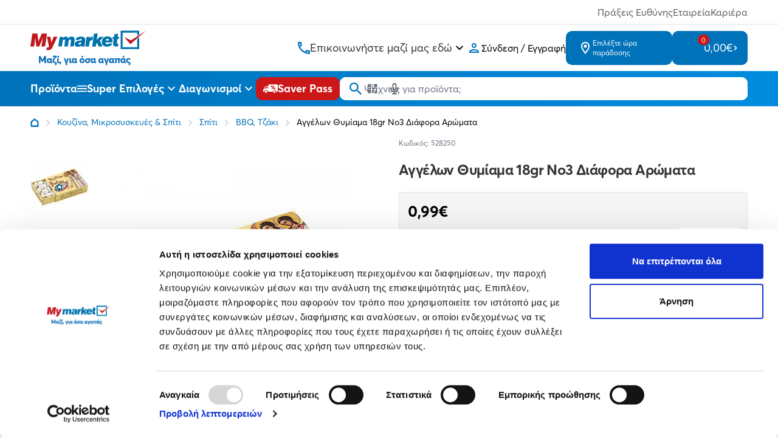

--- FILE ---
content_type: text/html; charset=utf-8
request_url: https://www.mymarket.gr/aggelon-thymiama-18gr-no3-diafora-aromata
body_size: 21962
content:
<!DOCTYPE html>
<html lang="el" data-default-locale="el" class="h-full">
<head><meta name="lscache" />
    
    <meta name="apple-mobile-web-app-title" content="mymarket.gr" />
	<meta name="application-name" content="mymarket.gr" />
	<link rel="canonical" href="https://www.mymarket.gr/aggelon-thymiama-18gr-no3-diafora-aromata" />
	<meta name="csrf-token" content="ZKDTeY7WPpofLAv5zXCMQQwCryH3AQU4WDsbIyuC" />
	<meta name="description" content="Μπες στο My market και βρες την ποικιλία σε είδη σπιτιού. Ανακάλυψε εδώ τις επιλογές για κάθε δωμάτιο που ανανεώνουν το χώρο σου εύκολα και οικονομικά!" />
	<link rel="mask-icon" href="https://cdn.mymarket.gr/favicons/safari-pinned-tab.svg" color="#5bbad5" />
	<meta name="msapplication-TileColor" content="#2d89ef" />
	<meta property="og:description" content="Μπες στο My market και βρες την ποικιλία σε είδη σπιτιού. Ανακάλυψε εδώ τις επιλογές για κάθε δωμάτιο που ανανεώνουν το χώρο σου εύκολα και οικονομικά!" />
	<meta property="og:image" content="https://cdn.mymarket.gr/images/styles/og_image/19_04_21/c4a26914-ceb1-40aa-8a9f-c3a8f496ddbc_E1.jpg" />
	<meta property="og:site_name" content="mymarket.gr" />
	<meta property="og:title" content="Αγγέλων Θυμίαμα 18gr No3 Διάφορα Αρώματα | mymarket.gr" />
	<meta property="og:type" content="product" />
	<meta property="og:url" content="https://www.mymarket.gr/aggelon-thymiama-18gr-no3-diafora-aromata" />
	<meta name="theme-color" content="#ffffff" />
	<title>Αγγέλων Θυμίαμα 18gr No3 Διάφορα Αρώματα | mymarket.gr</title>
	<meta name="turbo-cache-control" content="no-preview" />
	<meta name="twitter:card" content="summary" />
	<meta name="twitter:creator" content="@netstudio" />
	<meta name="twitter:description" content="Μπες στο My market και βρες την ποικιλία σε είδη σπιτιού. Ανακάλυψε εδώ τις επιλογές για κάθε δωμάτιο που ανανεώνουν το χώρο σου εύκολα και οικονομικά!" />
	<meta name="twitter:image" content="https://cdn.mymarket.gr/images/styles/twitter_image/19_04_21/c4a26914-ceb1-40aa-8a9f-c3a8f496ddbc_E1.jpg" />
	<meta name="twitter:title" content="Αγγέλων Θυμίαμα 18gr No3 Διάφορα Αρώματα | mymarket.gr" />
	<meta name="twitter:url" content="https://www.mymarket.gr/aggelon-thymiama-18gr-no3-diafora-aromata" />
	<meta name="viewport" content="width=device-width, initial-scale=1.0" />

    <script type="application/ld+json">
{
    "@context": "https://schema.org",
    "@type": "Organization",
    "logo": {
        "@type": "ImageObject",
        "url": "https://cdn.mymarket.gr/logo.svg"
    }
}
</script>

    
            <script type="application/ld+json">
{
    "@context": "https://schema.org",
    "@type": "BreadcrumbList",
    "itemListElement": [
        {
            "@type": "ListItem",
            "position": 1,
            "name": "Αρχική",
            "item": "https://www.mymarket.gr"
        },
        {
            "@type": "ListItem",
            "position": 2,
            "name": "Κουζίνα, Μικροσυσκευές & Σπίτι",
            "item": "https://www.mymarket.gr/kouzina-mikrosyskeves-spiti"
        },
        {
            "@type": "ListItem",
            "position": 3,
            "name": "Αγγέλων Θυμίαμα 18gr No3 Διάφορα Αρώματα",
            "item": "https://www.mymarket.gr/aggelon-thymiama-18gr-no3-diafora-aromata"
        }
    ]
}
</script>
    
    
                                                        <link rel="preload" href="https://cdn.mymarket.gr/images/styles/large/19_04_21/c4a26914-ceb1-40aa-8a9f-c3a8f496ddbc_E1.jpg" as="image" />
                                                
    
    <link rel="apple-touch-icon" sizes="180x180" href="/favicons/apple-touch-icon.png">
    <link rel="icon" type="image/png" sizes="32x32" href="/favicons/favicon-32x32.png">
    <link rel="icon" type="image/png" sizes="16x16" href="/favicons/favicon-16x16.png">
    <link rel="manifest" href="/favicons/site.webmanifest">
    <link rel="mask-icon" href="/favicons/safari-pinned-tab.svg" color="#5bbad5">
    <link rel="shortcut icon" href="/favicons/favicon.ico">
    <meta name="msapplication-TileColor" content="#ffffff">
    <meta name="msapplication-config" content="/browserconfig.xml">
    <meta name="theme-color" content="#ffffff">
    <meta name="google-site-verification" content="JHHSlTUlsCSXdTrk2sdRXC_97_5LzezmDDzgKGjLZ-w" />
    <meta name="google-site-verification" content="wIy9mReiQf1ciN8tyMMZbnUuRfUJQmQi6l-7picKAq0" />
    <meta name="facebook-domain-verification" content="exb7qfrqaw1jcx275tv5qy0gjf5qo0" />
    

    
    
    <link href="https://cdn.mymarket.gr/themes/mymarket/theme.css?id=326eb78beee61f8650bcbeb77a4a53d7" rel="stylesheet" />
    
    
        <script>window.dataLayer = window.dataLayer || [];</script>
    
    
    
    <script src="https://cdn.mymarket.gr/themes/mymarket/theme.js?id=8e80e548c6cd89e4f79f7100c55bf506" data-turbo-eval="false" defer></script>

    
    <link rel="preload" href="https://cdn.mymarket.gr/fonts/AvertaPE/AvertaPE-Regular.woff2" as="font" type="font/woff2" crossorigin="anonymous">
    <link rel="preload" href="https://cdn.mymarket.gr/fonts/AvertaPE/AvertaPE-Bold.woff2" as="font" type="font/woff2" crossorigin="anonymous">
    <link rel="preload" href="https://cdn.mymarket.gr/fonts/AvertaPE/AvertaPE-Semibold.woff2" as="font" type="font/woff2" crossorigin="anonymous">

        <script src="https://cdn.mymarket.gr/themes/mymarket/product.js?id=b776def780283464988f98ca258a3385" defer></script>

    
    
            <script>
(function(w,d,s,l,i){w[l]=w[l]||[];w[l].push({'gtm.start':
new Date().getTime(),event:'gtm.js'});var f=d.getElementsByTagName(s)[0],
j=d.createElement(s),dl=l!='dataLayer'?'&l='+l:'';j.async=true;j.src=
'https://www.googletagmanager.com/gtm.js?id='+i+dl;f.parentNode.insertBefore(j,f);
})(window,document,'script','dataLayer','GTM-TKR7S92');
</script>
    
        <script
        pobuca-websites-key="MMPsgIhk7jfcl8i4rnZNU1yX7kXmL7jwa1WRpse5WliAzFuLiyEjgfds"
        tracking-api-url="https://metrotrack.pobuca.com/api"
        src="https://cdn.loyalty.pobuca.com/pobuca-websites/latest/pobuca-websites.js"
        defer
    >
    </script>
    </head>
<body class="" data-controller="offcanvas navigation">
    
            <noscript><iframe src="https://www.googletagmanager.com/ns.html?id=GTM-TKR7S92"
        height="0" width="0" style="display:none;visibility:hidden"></iframe></noscript>
    
    
            <script>
    (function() {
        window.dataLayer = window.dataLayer || [];
        const previousUrl = window._previousUrl || document.referrer || '';
        const currentUrl = window.location.href;

        window.dataLayer.push({
            event: 'virtual_page_view',
            page_type: 'Product',
            page_location: currentUrl,
            page_referrer: previousUrl
        });

        window._previousUrl = currentUrl;
    })();
</script>
    
        <script>
        if (window.dataLayer) {
            dataLayer.push({ ecommerce: null });
            dataLayer.push({
                user_id: ''
            });
        }
    </script>

    <header class="mymarket-header sticky top-0 bg-white z-40 print:hidden">
    <div class="header-top-wrapper">
        <div class="border-b text-light-grey-text2 shadow-[inset_0_-4px_4px_rgba(0,0,0,0.02)]">
    <div class="container px-5 mx-auto text-sm md:text-base">
        <div class="flex justify-end py-2 gap-5 md:gap-10">
            <a
                class="hover:text-mymarket-blue transition-[color]"
                href="https://www.mymarket.gr/ypefthynotita">
                Πράξεις Ευθύνης
            </a>
            <a
                class="hover:text-mymarket-blue transition-[color]"
                href="https://www.mymarket.gr/company">
                Εταιρεία
            </a>
            <a
                class="hover:text-mymarket-blue transition-[color]"
                href="https://www.mymarket.gr/kariera">
                Καριέρα
            </a>
        </div>
    </div>
</div>
        <div class="header-top flex items-center justify-between md:gap-4 container mx-auto z-20 px-5 py-2 md:py-2 relative min-h-[60px]">
            
            <div class="flex items-center md:gap-[45px]">
    <a href="https://www.mymarket.gr" class="relative">
        <span class="sr-only">mymarket.gr</span>
        <picture>
            <source media="(max-width: 959px)" srcset="https://cdn.mymarket.gr/logo_mobile.svg">
            <img
                class="w-[40px] h-[30px] md:w-[190px] md:h-[60px]"
                src="https://cdn.mymarket.gr/logo.svg"
                alt="Mymarket logo"/>
        </picture>
    </a>
</div>

            <div class="flex items-center items-stretch md:gap-4 lg:gap-[65px] justify-end md:justify-between">
                <a
                    href="tel:+302106027900"
                    class="text-mymarket-blue mr-[18px] md:mr-0 block lg:hidden my-auto"
                    aria-label="Σταθερό τηλέφωνο">
                    <svg class="w-6 h-6" xmlns="http://www.w3.org/2000/svg" viewBox="0 0 24 24" fill="none" aria-hidden="true"><path fill="currentColor" fill-rule="evenodd" d="M4 3h3.5c.55 0 1 .45 1 1 0 1.25.2 2.45.57 3.57.11.35.03.74-.25 1.02l-2.2 2.2c1.44 2.83 3.76 5.14 6.59 6.59l2.2-2.2c.2-.19.45-.29.71-.29.1 0 .21.01.31.05 1.12.37 2.33.57 3.57.57.55 0 1 .45 1 1V20c0 .55-.45 1-1 1-9.39 0-17-7.61-17-17 0-.55.45-1 1-1m2.54 2c.06.89.21 1.76.45 2.59l-1.2 1.2c-.41-1.2-.67-2.47-.76-3.79zm9.86 12.02c.85.24 1.72.39 2.6.45v1.49c-1.32-.09-2.59-.35-3.8-.75z" clip-rule="evenodd"/></svg>
                </a>
                <div
                    data-controller="hoverintent"
                    data-action="hoverintent:show->lazy#load lazy:loaded->hoverintent#show"
                    class="lg:flex lg:flex-col hidden items-stretch relative cursor-pointer group justify-center">
                    <div class="flex items-center gap-3">
                        <svg class="w-5 h-5 text-mymarket-blue" xmlns="http://www.w3.org/2000/svg" fill="currentColor" aria-hidden="true" viewBox="0 0 1024 1024"><path d="M968.24 709.705c-70.97 0-141.941-10.138-202.773-30.416-5.07 0-10.138-5.07-15.208-5.07-15.208 0-30.416 5.07-40.555 15.208L582.971 816.16c-162.218-81.108-294.019-212.911-375.129-375.129l126.733-126.733c15.208-15.208 20.277-35.485 15.208-55.763-20.277-65.901-30.416-131.801-30.416-202.773 0-30.416-25.347-55.763-55.763-55.763H55.763C25.347-.001 0 25.346 0 55.762c0 537.347 435.96 968.237 968.237 968.237 30.416 0 55.763-25.347 55.763-55.763V770.533c0-30.416-25.347-60.832-55.763-60.832zM116.597 111.527h86.178c5.07 50.693 10.138 101.386 25.347 147.01l-70.97 70.97c-25.347-70.97-35.485-141.941-40.555-217.979zm795.881 795.881c-76.04-5.07-147.01-20.277-217.979-40.555l70.97-65.901c25.347 5.07 50.693 15.208 76.04 15.208 25.347 5.07 45.623 5.07 70.97 10.138v81.108z"/></svg>                        <span class="text-lg text-grey-dark">Επικοινωνήστε μαζί μας εδώ</span>
                        <svg class="w-6 h-6 group-hover:rotate-180" xmlns="http://www.w3.org/2000/svg" viewBox="0 0 24 24" fill="none" aria-hidden="true"><path fill="currentColor" d="M16.59 8.295 12 12.875l-4.59-4.58L6 9.705l6 6 6-6z"/></svg>
                    </div>
                    <nav
                        data-hoverintent-target="menu"
                        data-transition-enter-active="transition ease-out duration-200"
                        data-transition-enter-from="opacity-0"
                        data-transition-enter-to="opacity-100"
                        data-transition-leave-active="transition ease-in duration-150"
                        data-transition-leave-from="opacity-100"
                        data-transition-leave-to="opacity-0"
                        class="absolute w-max top-full -left-5 hidden text-black"
                        aria-label="Contact & Online Orders"
                        >
                        <ul class="shadow-lg bg-white rounded-lg w-full divide-y">
                        <li class="items-center px-6 py-2 leading-none hover:bg-gray-50">
                                <a
                                    href="tel:+302106027900"
                                    title="Καλέστε το +302106027900 from landline with charges depending on the provider for online orders"
                                    class="text-mymarket-blue font-bold hover:text-mymarket-blue-darker text-base">
                                    210 6027 900
                                </a>
                                <br>
                                <span class="text-xs text-grey-dark">από σταθερό ή κινητό</span>
                            </li>
                            <li class="items-center px-6 py-2 leading-none hover:bg-gray-50">
                                <a
                                    href="tel:+3080111181920"
                                    title="Καλέστε το +3080111181920"
                                    class="text-mymarket-blue font-bold w-[94px] hover:text-mymarket-blue-darker text-base">
                                    801 11 181920
                                </a>
                                <br>
                                <span class="text-xs text-grey-dark">
                                    από σταθερό με χρέωση ανάλογα τον πάροχο
                                </span>
                            </li>
                        </ul>
                    </nav>
                </div>

                
                <div class="flex items-center">
                    <div class="flex group relative">
        <a href="https://www.mymarket.gr/login" rel="nofollow" aria-label="Σύνδεση" class="flex items-center gap-2 hover:text-web-blue py-2.5 mr-[18px] md:mr-0 md:p-0">
            <svg class="sefl-strech text-mymarket-blue w-6 h-6" xmlns="http://www.w3.org/2000/svg" viewBox="0 0 24 24" fill="none" aria-hidden="true"><path fill="currentColor" fill-rule="evenodd" d="M12 4C9.79 4 8 5.79 8 8s1.79 4 4 4 4-1.79 4-4-1.79-4-4-4m2 4c0-1.1-.9-2-2-2s-2 .9-2 2 .9 2 2 2 2-.9 2-2m4 10c-.2-.71-3.3-2-6-2-2.69 0-5.77 1.28-6 2zM4 18c0-2.66 5.33-4 8-4s8 1.34 8 4v2H4z" clip-rule="evenodd"/></svg>
                <span class="hidden md:block">Σύνδεση / Εγγραφή</span>
        </a>
        <nav class="hidden md:group-hover:block absolute top-full left-0 pt-2">
            <ul class="bg-white w-full shadow-xl rounded overflow-hidden min-w-[250px]">
                <li class="border-b border-gray-200">
                    <a href="https://www.mymarket.gr/login" rel="nofollow" aria-label="Σύνδεση" class="flex items-center gap-2 text-sm hover:text-white hover:bg-mymarket-blue group/item py-4 px-5">
                        <span class="text-mymarket-blue group-hover/item:text-white">
                            <svg class="w-4 h-4" width="18" viewBox="0 0 1024 1024"><use href="/sprite/6e9ad090dc2da32f5fcbed6407a36feb.svg#icons.profile"></use></svg>                        </span>
                        Σύνδεση
                    </a>
                </li>

                <li>
                    <a href="https://www.mymarket.gr/register" rel="nofollow" aria-label="Εγγραφή" class="flex items-center gap-2 text-sm hover:text-white hover:bg-mymarket-blue group/item py-4 px-5">
                        <span class="text-mymarket-blue group-hover/item:text-white">
                            <svg class="w-4 h-4" width="18" viewBox="0 0 1024 1024"><use href="/sprite/6e9ad090dc2da32f5fcbed6407a36feb.svg#icons.profile-edit"></use></svg>                        </span>
                        Εγγραφή
                    </a>
                </li>
            </ul>
        </nav>
    </div>
                </div>

                <div class="flex md:gap-[15px]">
                    <div data-controller="shipping-form-dialog" class="self-stretch">
                        <div
                data-action="click->shipping-form-dialog#open"
                class="leading-tight md:bg-mymarket-blue max-w-[175px] rounded-[10px] md:hover:bg-mymarket-blue-darker self-stretch flex items-center text-sm text-mymarket-blue md:text-white cursor-pointer gap-3 mr-[18px] md:mr-0 py-2.5 md:px-5 h-full  md:py-3 ">
                <svg class="w-6 h-6 flex-shrink-0" xmlns="http://www.w3.org/2000/svg" viewBox="0 0 24 24" fill="none" aria-hidden="true"><path fill="currentColor" fill-rule="evenodd" d="M12 2C8.13 2 5 5.13 5 9c0 5.25 7 13 7 13s7-7.75 7-13c0-3.87-3.13-7-7-7M7 9c0-2.76 2.24-5 5-5s5 2.24 5 5c0 2.88-2.88 7.19-5 9.88C9.92 16.21 7 11.85 7 9m2.5 0a2.5 2.5 0 1 1 5 0 2.5 2.5 0 0 1-5 0" clip-rule="evenodd"/></svg>
                <span class="hidden md:flex flex-col text-xs">
                    Επιλέξτε ώρα παράδοσης
                                    </span>
            </div>
                <dialog
     id="shipping-form-dialog"
     data-shipping-form-dialog-target="dialog"
     data-action="
          click->shipping-form-dialog#checkClick
          close->shipping-form-dialog#closed
          product-button:open-modal@document->shipping-form-dialog#open"
     class="mymarket-dialog transition-opacity rounded p-0 overflow-auto overscroll-contain backdrop-black-blurred fixed">
     <div class="mymarket-dialog-header flex items-start justify-end sticky top-0 z-20">
          <button class="border-none bg-transparent text-white hover:text-gray-200 transition-colors motion-reduce:transition-none p-4" data-action="click->shipping-form-dialog#close">
               <svg class="w-8" viewBox="0 0 24 24"><use href="/sprite/6e9ad090dc2da32f5fcbed6407a36feb.svg#hero.outline.x"></use></svg>          </button>
     </div>
     <div
    data-controller="lazy"
    data-lazy-name-value="shipping-form-dialog-content"
    data-lazy-cached-value="0"
    data-lazy-original="https://www.mymarket.gr/product/11948"
    data-token="950424f7"
    data-action="shipping-form-dialog:opening@document->lazy#load"
    ></div></dialog>
</div>

                    <div
    data-controller="lazy"
    data-lazy-name-value="cart.summary"
    data-lazy-cached-value="0"
    data-lazy-original="https://www.mymarket.gr/product/11948"
    data-token="818f068b"
    
    class="flex"><div
    id="minicart"
    data-cart-summary
    data-controller="minicart google-analytics"
    data-action="
        minicart:show->lazy#load
        lazy:loaded->minicart#show
        cart-added@document->minicart#animate
        ajax:cart-added@document->minicart#animate
        ajax:cart-added->google-analytics#addToCart
        ajax:cart-removed->google-analytics#removeFromCart"
    tabindex="-1"
    class="bg-mymarket-blue group rounded-[10px] hover:bg-mymarket-blue-darker md:self-stretch flex items-center sm:relative h-full">

    <a href="https://www.mymarket.gr/cart"
        class="hidden md:flex bg-mymarket-blue max-w-[175px] hover:bg-mymarket-blue-darker self-stretch items-center max-w-[215px] text-xl text-white cursor-pointer gap-6 pr-4 pl-7 py-4 z-[1] rounded-[10px]">
        <span class="w-6 h-6 flex-shrink-0 relative flex justify-center">
            <svg  xmlns="http://www.w3.org/2000/svg" fill="currentColor" aria-hidden="true" viewBox="0 0 1024 1024"><path d="M834.298 510.504c-17.694 31.653-50.999 52.703-89.22 52.703l-.367-.001H363.429l-56.318 102.37h614.222v102.37H307.111c-77.806 0-126.934-83.459-89.569-152.039l69.079-124.898-184.25-388.45H.001V.148h167.375l48.131 102.37h757.49c38.862 0 63.426 41.979 44.472 75.728L834.258 510.461zm51.704-305.573h-621.87l121.281 255.905h359.314L886 204.931zm-578.893 614.18c-56.29.236-101.83 45.923-101.83 102.245v.133-.007.126c0 56.308 45.517 101.985 101.764 102.245h.024c56.471-.165 102.205-45.899 102.37-102.355v-.016c-.165-56.471-45.899-102.205-102.355-102.37h-.016zM717.09 921.482v-.126c0-56.322 45.54-102.009 101.808-102.245h.022c56.489.141 102.247 45.885 102.411 102.355v.016c-.165 56.471-45.899 102.205-102.355 102.37h-.016c-56.29-.236-101.83-45.923-101.83-102.245v-.133.007z"/></svg>            <span class="group-hover:border-mymarket-blue-darker rounded-[10px] text-[11px] bg-mymarket-red h-[21px] px-[6px] flex items-center justify-center border-[2px] border-mymarket-blue absolute -top-3 left-1/2">0<span class="sr-only">items in cart, view bag</span></span>
        </span>
        <span class="hidden md:block text-lg leading-none">0,00€</span>
        <svg class="hidden md:block w-2 flex-shrink-0" xmlns="http://www.w3.org/2000/svg" fill="currentColor" aria-hidden="true" viewBox="0 0 1024 1024"><path d="M235.519 849.92c-40.961 40.961-40.961 102.401 0 143.359 20.479 20.479 40.961 30.72 71.681 30.72s51.199-10.241 71.681-30.72l409.6-409.6c40.961-40.961 40.961-102.401 0-143.359l-409.6-409.6c-40.961-40.961-102.401-40.961-143.359 0s-40.961 102.401 0 143.359l337.92 337.92-337.92 337.92z"/></svg>    </a>

    <a
        href="https://www.mymarket.gr/cart"
        data-minicart-target="clicktoggle"
        class="md:hidden p-2 bg-button-blue border-none rounded-[10px] hover:bg-button-blue-darker self-stretch text-xl text-white cursor-pointer gap-6">
        <span class="w-6 flex-shrink-0 relative flex items-center justify-center aspect-1">
            <span class="group-hover:border-mymarket-blue-darker rounded-[10px] text-[8px] bg-mymarket-red
                h-3 px-[3px] flex items-center justify-center absolute -top-[2px] left-4">0</span>
            <svg class="w-4 mt-1" viewBox="0 0 1024 1024"><use href="/sprite/6e9ad090dc2da32f5fcbed6407a36feb.svg#icons.cart-new"></use></svg>        </span>
    </a>

    
    
</div></div>                </div>
            </div>
        </div>
    </div>

    <div class="bg-blue-gradient relative z-10 header-inner">
        <div class="container mx-auto px-5 flex items-center justify-between gap-2 lg:gap-8 text-white">
            
            <div
                data-navigation-target="toggle"
                data-action="mouseenter->navigation#showMenu mouseleave->navigation#hideMenu"
                class="menu-toggle-desktop group self-stretch hidden md:flex items-center gap-2 text-lg font-bold cursor-pointer">
                <span class="hidden md:block">Προϊόντα</span>
                <svg class="flex-shrink-0 w-8 h-8 md:w-4 md:h-4 menu-toggle-closed" xmlns="http://www.w3.org/2000/svg" fill="currentColor" aria-hidden="true" viewBox="0 0 1024 1024"><path d="M0 284.457V170.666h1024v113.791H0zm0 284.419h1024V455.124H0v113.752zm0 284.457h1024V739.542H0v113.791z"/></svg>                <svg class="flex-shrink-0 w-8 h-8 md:w-4 md:h-4 hidden menu-toggle-opened" viewBox="0 0 1024 1024"><use href="/sprite/6e9ad090dc2da32f5fcbed6407a36feb.svg#icons.close-new"></use></svg>            </div>

            
            <div class="md:hidden block-gtm-click">
                <button
                    data-action="click->offcanvas#show"
                    type="button"
                    class="cursor-pointer flex items-center justify-center">
                    <span class="sr-only">Open menu</span>
                    <svg class="w-8 h-8 md:w-6 md:h-6 menu-toggle-closed" xmlns="http://www.w3.org/2000/svg" fill="currentColor" aria-hidden="true" viewBox="0 0 1024 1024"><path d="M0 284.457V170.666h1024v113.791H0zm0 284.419h1024V455.124H0v113.752zm0 284.457h1024V739.542H0v113.791z"/></svg>                </button>
            </div>

            
            <div
    data-controller="lazy"
    data-lazy-name-value="offers-menu"
    data-lazy-cached-value="0"
    data-lazy-original="https://www.mymarket.gr/product/11948"
    data-token="bf542a40"
    
    class="lg:self-stretch hidden lg:flex"><div
    data-controller="hoverintent"
    data-action="hoverintent:show->lazy#load lazy:loaded->hoverintent#show"
    class="self-stretch group hidden lg:flex items-stretch relative">
    <a href="/offers" class="flex items-center relative gap-2 text-lg cursor-pointer font-bold whitespace-nowrap">
        Super Επιλογές
        <svg class="w-6 h-6 group-hover:rotate-180" xmlns="http://www.w3.org/2000/svg" viewBox="0 0 24 24" fill="none" aria-hidden="true"><path fill="currentColor" d="M16.59 8.295 12 12.875l-4.59-4.58L6 9.705l6 6 6-6z"/></svg>
    </a>
    </div></div>
            
            <div
    data-controller="lazy"
    data-lazy-name-value="contests-menu"
    data-lazy-cached-value="0"
    data-lazy-original="https://www.mymarket.gr/product/11948"
    data-token="b2b038c2"
    
    class="lg:self-stretch hidden lg:flex"><div
    data-controller="hoverintent"
    data-action="hoverintent:show->lazy#load lazy:loaded->hoverintent#show"
    class="self-stretch group hidden lg:flex items-stretch relative">
    <a href="https://www.mymarket.gr/contests" class="flex items-center relative gap-2 text-lg cursor-pointer font-bold">
        Διαγωνισμοί
        <svg class="w-6 h-6 group-hover:rotate-180" xmlns="http://www.w3.org/2000/svg" viewBox="0 0 24 24" fill="none" aria-hidden="true"><path fill="currentColor" d="M16.59 8.295 12 12.875l-4.59-4.58L6 9.705l6 6 6-6z"/></svg>
    </a>
    </div></div>
            <a
                aria-label="Saver Pass"
                href="https://www.mymarket.gr/saver-pass"
                class="bg-mymarket-red hover:bg-button-red-darker text-white p-[7px] md:py-[7px] md:px-3 rounded-[10px]
                    whitespace-nowrap flex justify-between items-center gap-3 text-lg font-bold leading-none">
                <svg class="w-6 h-6" viewBox="0 0 24 24"><use href="/sprite/6e9ad090dc2da32f5fcbed6407a36feb.svg#icons.discount-truck"></use></svg>                <span class="hidden md:block">Saver Pass</span>
            </a>

            <div class="bg-white rounded-[10px] basis-full md:my-2.5 my-3">
                <form
                    id="search"
                    data-controller="search google-analytics"
                    data-search-active-class=""
                    data-search-inactive-class=""
                    data-search-speaking-class="search-speaking"
                    data-action="submit->google-analytics#search"
                    data-google-analytics-query-param=""
                    data-search-suggestions-value="[&quot;\u03a8\u03ac\u03c7\u03bd\u03b5\u03b9\u03c2 \u03b3\u03b9\u03b1 \u03c0\u03c1\u03bf\u03ca\u03cc\u03bd\u03c4\u03b1;&quot;,&quot;\u03a4\u03ce\u03c1\u03b1 \u03bc\u03c0\u03bf\u03c1\u03b5\u03af\u03c2 \u03bd\u03b1 \u03c4\u03b1 \u03c3\u03ba\u03b1\u03bd\u03ac\u03c1\u03b5\u03b9\u03c2&quot;,&quot;\u039a\u03b1\u03c4\u03b5\u03c5\u03b8\u03b5\u03af\u03b1\u03bd \u03b1\u03c0\u03cc \u03c4\u03bf \u03c1\u03ac\u03c6\u03b9 \u03c3\u03bf\u03c5!&quot;]"
                    method="GET"
                    action="https://www.mymarket.gr/search"
                    class="relative z-50 mb-0">
                    <div class="relative z-20 flex items-center">
                        <input
                            type="text"
                            name="query"
                            data-search-target="input"
                            data-action="keyup->search#keyup"
                            class="block w-full text-xs sm:text-sm md:text-base text-black border-none focus:ring-2 focus:ring-primary-600 rounded-[10px] py-[11px] md:py-[7px] pl-10"
                            id="main-search"
                            placeholder="Ψάξτε για προϊόν, κατηγορία..."
                            value=""
                            />

                        <div class="absolute inset-0 flex items-center pointer-events-none px-4">
                            <button type="submit" class="text-mymarket-blue" aria-label="Αναζήτηση">
                                <svg class="w-5 h-5" xmlns="http://www.w3.org/2000/svg" fill="currentColor" aria-hidden="true" viewBox="0 0 1024 1024"><path d="M685.635 644.007h46.214l292.152 292.775L936.738 1024l-292.73-292.152V685.59l-15.805-16.384c-65.967 57.129-152.626 91.937-247.415 91.937h-.227.011C170.388 761.143 0 590.755 0 380.571v-.045C0 170.367 170.368-.001 380.527-.001h.047-.002c210.184 0 380.572 170.388 380.572 380.572v.215c0 94.789-34.809 181.447-92.341 247.891l.403-.476 16.384 15.805zM117.092 380.572v.312c0 145.319 117.804 263.123 263.123 263.123h.376-.019.356c145.319 0 263.123-117.804 263.123-263.123v-.329.017-.356c0-145.319-117.804-263.123-263.123-263.123h-.423.022-.312c-145.319 0-263.123 117.804-263.123 263.123v.376-.019z"/></svg>                            </button>

                            <div class="flex-1 flex justify-end text-gray-600">
                                <button
                                    type="button"
                                    class="hover:text-primary-600 pointer-events-auto hint--bottom-left hint--rounded speech-recognition-button p-3 md:p-2"
                                    aria-label="Χρησιμοποιήστε την κάμερα σας για να σαρώσετε τον κωδικό του προϊόντος που θέλετε να αναζητήσετε"
                                    data-action="search#scanBarcode google-analytics#scanBarcode">
                                    <svg class="w-5 h-5" xmlns="http://www.w3.org/2000/svg" fill="none" viewBox="0 0 24 24" stroke="currentColor" aria-hidden="true">
  <path stroke-linecap="round" stroke-linejoin="round" stroke-width="2" d="M12 4v1m6 11h2m-6 0h-2v4m0-11v3m0 0h.01M12 12h4.01M16 20h4M4 12h4m12 0h.01M5 8h2a1 1 0 001-1V5a1 1 0 00-1-1H5a1 1 0 00-1 1v2a1 1 0 001 1zm12 0h2a1 1 0 001-1V5a1 1 0 00-1-1h-2a1 1 0 00-1 1v2a1 1 0 001 1zM5 20h2a1 1 0 001-1v-2a1 1 0 00-1-1H5a1 1 0 00-1 1v2a1 1 0 001 1z"/>
</svg>
                                </button>

                                                                <button
                                    type="button"
                                    class="hover:text-primary-600 pointer-events-auto hint--bottom-left hint--rounded speech-recognition-button p-3 md:p-2"
                                    aria-label="Δοκιμάστε τη φωνητική αναζήτηση πατώντας στο μικρόφωνο [ ctrl + shift + . ]"
                                    data-action="search#speechRecognition google-analytics#speechRecognition">
                                    <svg class="w-5 h-5" xmlns="http://www.w3.org/2000/svg" fill="none" viewBox="0 0 24 24" stroke="currentColor" aria-hidden="true">
  <path stroke-linecap="round" stroke-linejoin="round" stroke-width="2" d="M19 11a7 7 0 01-7 7m0 0a7 7 0 01-7-7m7 7v4m0 0H8m4 0h4m-4-8a3 3 0 01-3-3V5a3 3 0 116 0v6a3 3 0 01-3 3z"/>
</svg>
                                </button>
                                                            </div>
                        </div>
                    </div>

                    <div class="absolute inset-x-0 top-full bg-white text-gray-800 z-10 shadow-lg rounded-b-lg left-[-96px] sm:left-0" data-search-target="autocomplete"></div>
                </form>
            </div>
        </div>
    </div>

    
    <nav class="menu-desktop hidden absolute top-full left-0 right-0 z-10">
        <div class="container mx-auto px-5" data-action="mouseenter->navigation#showMenu mouseleave->navigation#hideMenu">
                            <div
    data-controller="lazy"
    data-lazy-name-value="navigation"
    data-lazy-cached-value="0"
    data-lazy-original="https://www.mymarket.gr/product/11948"
    data-token="9783813a"
    data-action="navigation:show@document->lazy#load"
    ></div>                    </div>
    </nav>
</header>

    




    
    
            <div class="bg-white" style="--zoom-ratio: 1.8;">
        <nav aria-label="Breadcrumb" class="container mx-auto px-5 text-[14px] overflow-x-auto scrollbar-hide">
            <ol class="flex items-center space-x-2.5 py-4">
                <li>
                    <div class="flex items-center">
                        <a aria-label="Link home" class="mr-2.5 w-max hover:text-gray-900" href="https://www.mymarket.gr">
                            <svg class="w-3.5 h-3.5 text-mymarket-blue" viewBox="0 0 1024 1024"><use href="/sprite/6e9ad090dc2da32f5fcbed6407a36feb.svg#icons.home"></use></svg>                        </a>
                        <svg class="text-gray-300 w-2.5" viewBox="0 0 1024 1024"><use href="/sprite/6e9ad090dc2da32f5fcbed6407a36feb.svg#icons.chevron-right-small"></use></svg>                    </div>
                </li>

                                                            <li>
                            <div class="flex items-center text-mymarket-blue hover:text-mymarket-blue">
                                <a class="mr-2.5 w-max" href="https://www.mymarket.gr/kouzina-mikrosyskeves-spiti">Κουζίνα, Μικροσυσκευές &amp; Σπίτι</a>
                                <svg class="text-gray-300 w-2.5" viewBox="0 0 1024 1024"><use href="/sprite/6e9ad090dc2da32f5fcbed6407a36feb.svg#icons.chevron-right-small"></use></svg>                            </div>
                        </li>
                                            <li>
                            <div class="flex items-center text-mymarket-blue hover:text-mymarket-blue">
                                <a class="mr-2.5 w-max" href="https://www.mymarket.gr/spiti">Σπίτι</a>
                                <svg class="text-gray-300 w-2.5" viewBox="0 0 1024 1024"><use href="/sprite/6e9ad090dc2da32f5fcbed6407a36feb.svg#icons.chevron-right-small"></use></svg>                            </div>
                        </li>
                                            <li>
                            <div class="flex items-center text-mymarket-blue hover:text-mymarket-blue">
                                <a class="mr-2.5 w-max" href="https://www.mymarket.gr/bbq-tzaki">BBQ, Τζάκι</a>
                                <svg class="text-gray-300 w-2.5" viewBox="0 0 1024 1024"><use href="/sprite/6e9ad090dc2da32f5fcbed6407a36feb.svg#icons.chevron-right-small"></use></svg>                            </div>
                        </li>
                                    
                <li><div class="w-max">Αγγέλων Θυμίαμα 18gr No3 Διάφορα Αρώματα</div></li>
            </ol>
        </nav>

        <turbo-frame id="product-page-11948" target="_top">
            <div class="container mx-auto px-5">
                
                <div
                    data-controller="product-zoom"
                    data-product-zoom-zoomratio-value="1.8"
                    class="md:grid md:grid-cols-2 md:gap-x-8 md:items-start relative">
                    
                    <div
                        data-controller="photoswipe"
                        data-photoswipe-icon-close-value="&lt;svg class=&quot;w-8 h-8 text-white&quot; viewBox=&quot;0 0 24 24&quot;&gt;&lt;use href=&quot;/sprite/6e9ad090dc2da32f5fcbed6407a36feb.svg#hero.outline.x&quot;&gt;&lt;/use&gt;&lt;/svg&gt;"
                        data-photoswipe-icon-prev-value="&lt;svg class=&quot;w-12 h-12 text-white&quot; viewBox=&quot;0 0 24 24&quot;&gt;&lt;use href=&quot;/sprite/6e9ad090dc2da32f5fcbed6407a36feb.svg#hero.outline.chevron-left&quot;&gt;&lt;/use&gt;&lt;/svg&gt;"
                        data-photoswipe-icon-next-value="&lt;svg class=&quot;w-12 h-12 text-white&quot; viewBox=&quot;0 0 24 24&quot;&gt;&lt;use href=&quot;/sprite/6e9ad090dc2da32f5fcbed6407a36feb.svg#hero.outline.chevron-right&quot;&gt;&lt;/use&gt;&lt;/svg&gt;"
                        data-main-image="11948" class="relative">
                                                                                                <div class="product-show-notes">
                            
                            
                            
                            
                                                    </div>

                        <div data-controller="carousel google-analytics" class="touch-pan-y lg:grid lg:grid-cols-6" data-action="photoswipe:change@document->carousel#navigate" data-carousel-active-class="after:ring-mymarket-blue" data-carousel-inactive-class="after:ring-transparent">
    <div class="lg:col-span-5 relative z-0 overflow-hidden">
        <div
            data-carousel-target="frame"
            data-action="click->carousel#click mousedown->carousel#startDragging mousemove->carousel#drag mouseup->carousel#stopDragging mouseleave->carousel#stopDragging touchstart->carousel#startDragging:passive touchmove->carousel#drag:passive touchend->carousel#stopDragging touchcancel->carousel#stopDragging dragstart->carousel#prevent"
            class="flex w-full">
            <div data-carousel-target="item" class="flex-none w-full">
    <a
                                            href="https://cdn.mymarket.gr/images/styles/original/19_04_21/c4a26914-ceb1-40aa-8a9f-c3a8f496ddbc_E1.jpg"
                                            tabindex="-1"
                                            data-photoswipe-target="item"
                                            data-pswp-width="1000"
                                            data-pswp-height="1000"
                                            data-cropped="true"
                                            data-action="mouseenter->product-zoom#imageZoom mouseleave->product-zoom#imageZoomHide"
                                            data-product-zoom-index-param="0"
                                            class="block aspect-w-1 aspect-h-1 select-none relative m-auto w-[50%] sm:w-[60%] lg:w-[80%]">
                                            <picture>
                                                <source
                                                    media="(max-width: 520px)"
                                                    srcset="https://cdn.mymarket.gr/images/styles/medium/19_04_21/c4a26914-ceb1-40aa-8a9f-c3a8f496ddbc_E1.jpg"
                                                    width="200"
                                                    height="200">
                                                <source
                                                    media="(min-width: 521px)"
                                                    srcset="https://cdn.mymarket.gr/images/styles/large/19_04_21/c4a26914-ceb1-40aa-8a9f-c3a8f496ddbc_E1.jpg"
                                                    width="750"
                                                    height="750">
                                                <img
                                                    data-product-zoom-target="productimage"
                                                    width="750"
                                                    height="750"
                                                    src="https://cdn.mymarket.gr/images/styles/large/19_04_21/c4a26914-ceb1-40aa-8a9f-c3a8f496ddbc_E1.jpg"
                                                    alt="Αγγέλων Θυμίαμα 18gr No3 Διάφορα Αρώματα"
                                                    class="w-full h-full object-center object-contain rounded-lg" />
                                            </picture>
                                        </a>
</div>
                                                            <div data-carousel-target="item" class="flex-none w-full">
    <a
                                            href="https://cdn.mymarket.gr/images/styles/original/19_04_21/2d2acc44-fe72-46c1-ae65-624b362e7151_EB.jpg"
                                            tabindex="-1"
                                            data-photoswipe-target="item"
                                            data-pswp-width="1000"
                                            data-pswp-height="1000"
                                            data-cropped="true"
                                            data-action="mouseenter->product-zoom#imageZoom mouseleave->product-zoom#imageZoomHide"
                                            data-product-zoom-index-param="1"
                                            class="block aspect-w-1 aspect-h-1 select-none relative m-auto w-[50%] sm:w-[60%] lg:w-[80%]">
                                            <picture>
                                                <source
                                                    media="(max-width: 520px)"
                                                    srcset="https://cdn.mymarket.gr/images/styles/medium/19_04_21/2d2acc44-fe72-46c1-ae65-624b362e7151_EB.jpg"
                                                    width="200"
                                                    height="200">
                                                <source
                                                    media="(min-width: 521px)"
                                                    srcset="https://cdn.mymarket.gr/images/styles/large/19_04_21/2d2acc44-fe72-46c1-ae65-624b362e7151_EB.jpg"
                                                    width="750"
                                                    height="750">
                                                <img
                                                    data-product-zoom-target="productimage"
                                                    width="750"
                                                    height="750"
                                                    src="https://cdn.mymarket.gr/images/styles/large/19_04_21/2d2acc44-fe72-46c1-ae65-624b362e7151_EB.jpg"
                                                    alt="Αγγέλων Θυμίαμα 18gr No3 Διάφορα Αρώματα"
                                                    class="w-full h-full object-center object-contain rounded-lg" />
                                            </picture>
                                        </a>
</div>
        </div>
    </div>

    <div class="mt-6 w-full mx-auto py-2 lg:order-first">
                                    <div class="grid grid-cols-4 lg:grid-cols-1  gap-6">
                                                                                    <button
                                                type="button"
                                                data-carousel-target="navigation"
                                                data-action="carousel#navigate click->photoswipe#open"
                                                data-photoswipe-index-param="0"
                                                data-index="0"
                                                class="relative h-24 bg-white rounded-md flex items-center justify-center text-sm font-medium uppercase text-gray-900 hover:after:ring-mymarket-blue cursor-pointer focus:outline-none focus:ring focus:ring-offset-4 focus:ring-opacity-50 after:absolute after:inset-0 after:rounded-md after:ring-2 after:ring-offset-2 after:pointer-events-none after:ring-mymarket-blue">
                                                <img
                                                    src="https://cdn.mymarket.gr/images/styles/alt_thumbnail/19_04_21/c4a26914-ceb1-40aa-8a9f-c3a8f496ddbc_E1.jpg"
                                                    width="150"
                                                    height="150"
                                                    alt="Αγγέλων Θυμίαμα 18gr No3 Διάφορα Αρώματα"
                                                    class="w-full h-full object-center object-contain" />
                                            </button>
                                                                                                                                                                                                                            <button
                                                type="button"
                                                data-carousel-target="navigation"
                                                data-action="carousel#navigate click->photoswipe#open"
                                                data-photoswipe-index-param="1"
                                                data-index="1"
                                                class="relative h-24 bg-white rounded-md flex items-center justify-center text-sm font-medium uppercase text-gray-900 hover:after:ring-mymarket-blue cursor-pointer focus:outline-none focus:ring focus:ring-offset-4 focus:ring-opacity-50 after:absolute after:inset-0 after:rounded-md after:ring-2 after:ring-offset-2 after:pointer-events-none after:ring-transparent">
                                                <img
                                                    src="https://cdn.mymarket.gr/images/styles/alt_thumbnail/19_04_21/2d2acc44-fe72-46c1-ae65-624b362e7151_EB.jpg"
                                                    width="150"
                                                    height="150"
                                                    alt="Αγγέλων Θυμίαμα 18gr No3 Διάφορα Αρώματα"
                                                    class="w-full h-full object-center object-contain" />
                                            </button>
                                                                                                                        </div>
                                </div></div>
                    </div>

                    <div data-product-zoom-target="productimageresult" class="img-zoom-result absolute top-0 left-1/2 hidden"></div>

                    
                    <div class="mt-10 px-4 sm:px-0 sm:mt-16 lg:mt-0">
                        <p class="text-gray-500 text-xs mb-5">Κωδικός: 528250</p>
                        <h1 class="text-2xl tracking-tight mb-5">Αγγέλων Θυμίαμα 18gr No3 Διάφορα Αρώματα
                        </h1>

                        
                                                    <div data-reviews-summary class="">
    <div class="flex items-center">
                <div class="ml-1 flex items-center">
                    </div>
            </div>
</div>                        
                                                <div data-controller="add-to-cart google-analytics" data-add-to-cart-loading-class="loading"
    data-add-to-cart-variant-value="11948"
    data-action="
        add-to-cart:message->add-to-cart#message
        add-to-cart:sync-tabs->add-to-cart#syncTabs
        add-to-cart:cart-added->google-analytics#addToCart
        add-to-cart:speedy-max-items->add-to-cart#speedyMaxItems
        add-to-cart:cart-removed->google-analytics#removeFromCart
        cart-contents-updated@document->add-to-cart#updateFromCartContents
    "
    class="flex flex-col gap-3 relative">

    
    <div
        class="product-full--add-to-cart-info border rounded bg-[#f5f5f5] p-3.5 grid text-[1.6rem] leading-[2.2rem]">
        
                    
            <div class="product-full--price-per-selling-unit">
                                    <span class="product-full--final-price font-bold">
                        0,99€
                    </span>
                            </div>
                <div class="product-full--product-tags flex flex-col gap-2 items-stretch text-[0.75em] justify-end">
                        <div class="flex gap-2 justify-end">
                                                    <div
                        class="rounded flex flex-col leading-tight bg-white text-center text-grey-dark px-2 py-2 min-w-[97px]">
                        <span class="font-bold text-base">55,00€</span>
                        <span class="text-[7px] leading-[7px]">Τιμή κιλού</span>
                    </div>
                            </div>
                                        
                <div class="flex gap-2 justify-end">
                                    </div>
                    </div>

        
        <div class="product-full-add-to-cart-form flex items-stretch justify-between sm:justify-start">
            <form id="add-to-cart-form-09c6KHtkgaTch58T-11948" action="https://www.mymarket.gr/cart" method="POST" data-add-to-cart-target="form"
                data-add-to-cart-variant_id-param="11948"
                data-add-to-cart-action-param="https://www.mymarket.gr/cart" data-action="submit->add-to-cart#submit:prevent">
                <input type="hidden" name="_token" value="ZKDTeY7WPpofLAv5zXCMQQwCryH3AQU4WDsbIyuC" autocomplete="off">
                <div
    class="flex justify-between h-full items-center rounded overflow-hidden min-w-[150px] bg-white p-0.5 min-w-[150px]"
    data-controller="formnumber"
    data-formnumber-min-value="0"
    data-formnumber-max-value="24"
    data-formnumber-autosubmit-value="false"
    data-formnumber-debounce-value="500">
        <button
        data-controller="product-button"
        data-action="click->product-button#openModal"
        type="button"
        aria-label="Remove from cart"
        class="flex justify-center items-center text-white bg-mymarket-blue hover:bg-mymarket-blue-darker min-w-[26px] min-h-[26px] w-[26px] h-[26px] transition-colors rounded">
        <svg class="w-3.5" viewBox="0 0 1024 1024"><use href="/sprite/6e9ad090dc2da32f5fcbed6407a36feb.svg#icons.minus"></use></svg>    </button>
    <div class="relative bg-white basis-full flex items-stretch justify-center text-xs sm:text-sm" data-controller="selectbox">
        <span class="flex items-center justify-center whitespace-nowrap px-2">
            0
        </span>
        <select class="absolute inset-0 z-10 opacity-0 text-xs">
            <option>0</option>
        </select>
    </div>
    <button
        data-controller="product-button"
        data-action="click->product-button#openModal"
        type="button"
        aria-label="Προσθήκη στο καλάθι"
        class="flex justify-center items-center text-white bg-mymarket-blue hover:bg-mymarket-blue-darker min-w-[26px] min-h-[26px] w-[26px] h-[26px] transition-colors rounded">
        <svg class="w-3.5" viewBox="0 0 1024 1024"><use href="/sprite/6e9ad090dc2da32f5fcbed6407a36feb.svg#icons.plus"></use></svg>    </button>
    </div>
            </form>

            <div
    data-controller="lazy"
    data-lazy-name-value="shopping-list"
    data-lazy-cached-value="0"
    data-lazy-original="https://www.mymarket.gr/product/11948"
    data-token="003e2391"
    data-product="11948" data-cut=""
    ><div
    data-shopping-list-id="p11948oc"
    data-product-shopping-list
    data-controller="shoppinglist google-analytics"
    data-add-to-cart-target="lists"
        
        data-action="shoppinglist:open->lazy#load lazy:loaded->shoppinglist#open click@document->shoppinglist#clickOutside keyup@document->shoppinglist#checkEsc cut-option-changed->shoppinglist#cutOptionChanged"
    class="border-none square-shadow partial-border-top rounded-lg relative"
        >
    <button aria-label="Οι λίστες μου" data-guest="true" data-shoppinglist-target="toggle" data-action="click->shoppinglist#toggle:prevent" class="p-[6px] flex justify-center items-center text-mymarket-blue hover:text-white bg-white hover:bg-mymarket-blue hover:border-mymarket-blue aspect-1 rounded border border-gray-300 transition-colors">
        <svg class="w-[1em]" viewBox="0 0 1024 1024"><use href="/sprite/6e9ad090dc2da32f5fcbed6407a36feb.svg#icons.lists"></use></svg>    </button>
    </div></div>        </div>
    </div>

    <div
        class="item-comment-form grid grid-cols-[1fr_auto] max-w-full border rounded overflow-hidden text-[10px] md:text-[13px] disabled">
        <input form="add-to-cart-form-09c6KHtkgaTch58T-11948" data-add-to-cart-target="comment" type="text" name="comment"
            value=""
            class="border-none text-[13px] placeholder:text-gray-400 focus:[--tw-ring-shadow:0]"
            placeholder="Σχόλιο (π.χ. τομάτες άγουρες)" maxlength="90"
            pattern="[^!@#$%^&amp;*\(\)_\-+=\}\{\[\]\|&quot;&#039;:;±§&lt;&gt;?~`΄¨\\]*">
        <button form="add-to-cart-form-09c6KHtkgaTch58T-11948" type="submit" class="text-mymarket-blue flex items-center gap-2 font-bold px-3"
            disabled>
            <span>ΑΠΟΘΗΚΕΥΣΗ</span>
            <svg class="w-[0.8em]" viewBox="0 0 1024 1024"><use href="/sprite/6e9ad090dc2da32f5fcbed6407a36feb.svg#icons.chevron-right-small"></use></svg>        </button>
    </div>

    <div data-add-to-cart-target="messageWrapper"
        class="product-message-wrapper grid gap-1 items-stretch absolute bottom-21 left-0 right-0 mx-auto max-w-[calc(100%_-_1.5rem)] text-white font-bold text-xs pointer-events-none">
    </div>

    
</div>
                                            </div>
                </div>


                <div class="bg-[#ececec] mt-8 w-full h-12 lg:h-[55px] rounded-md py-3.5 px-9 text-[16px] lg:text-[18px]">
    <span>Πληροφορίες προϊόντος</span>
</div>

<div class="flex flex-col lg:grid lg:grid-cols-2 gap-x-10 w-full">
    <div class="order-last lg:order-first col-span-2" data-controller="toggle">
        <div data-toggle-target="element" class="tab" id="reviews">
            <div>
                <div data-action="click->toggle#active"
                    class="text-[14x] lg:text-[16px] py-3.5 px-9 border-b flex justify-between cursor-pointer">
                    Αξιολογήσεις
                    <svg class="chevron w-3 h-3 my-auto" viewBox="0 0 16 16"><use href="/sprite/6e9ad090dc2da32f5fcbed6407a36feb.svg#icons.chevron-down-small"></use></svg>                </div>
                <div class="panel reviews" data-toggle-target="panel">
                                            <div data-reviews class="bg-white">
    <div class="w-full mx-auto">
        <div class="py-5 px-9  space-y-10">
            
                                                <h2 class="text-[13px] lg:text-[16px] font-medium text-gray-900">Το προϊόν δεν έχει αξιολόγηση αυτή τη στιγμή.</h2>
                    <span class="mt-1 text-sm text-gray-600">Αφήστε πρώτοι μια αξιολόγηση για το προϊόν αυτό.</span>
                    <div data-user-review>
            <div class="mt-1 text-sm text-gray-600">
            <form method="GET" action="https://www.mymarket.gr/reviews/login/11948">
                <input type="hidden" name="_token" value="ZKDTeY7WPpofLAv5zXCMQQwCryH3AQU4WDsbIyuC" autocomplete="off">                Για να αξιολογήσετε το παραπάνω προϊόν, θα χρειαστεί να είστε συνδεδεμένοι. Kάντε εγγραφή  <button class="text-primary-500 underline">εδώ</button>
            </form>
        </div>
    </div>                                    </div>
    </div>
</div>                                    </div>
            </div>
        </div>
    </div>
                        <div data-controller="toggle">
                <div data-toggle-target="element" class="tab">
                    <div>
                        <div data-action="click->toggle#active"
                            class="text-[14x] lg:text-[16px] py-3.5 px-9 border-b flex justify-between cursor-pointer">
                            Περιγραφή
                            <svg class="chevron w-3 h-3 my-auto" viewBox="0 0 16 16"><use href="/sprite/6e9ad090dc2da32f5fcbed6407a36feb.svg#icons.chevron-down-small"></use></svg>                        </div>
                    </div>
                    <div class="panel " data-toggle-target="panel">
                        <div class="py-5 px-9 border-b">
                            <div class="tab-styles">Κουτί θυμιάματος 18-20 gr, πρώτης ποιότητας με ποικιλία αρωμάτων (Γιασεμί, Βηθλεέμ, Νάρδος, Μανόλια, Γαρύφαλλο, Νυχτολουλούδο, Γαρδένια, Τριαντάφυλλο, Πασχαλιά, Γαζία, Ανθός Ερήμου, Άνθη Λεμονιάς)</div>
                        </div>
                    </div>
                </div>
            </div>
                                <div data-controller="toggle">
                <div data-toggle-target="element" class="tab">
                    <div>
                        <div data-action="click->toggle#active"
                            class="text-[14x] lg:text-[16px] py-3.5 px-9 border-b flex justify-between cursor-pointer">
                            Υλικά
                            <svg class="chevron w-3 h-3 my-auto" viewBox="0 0 16 16"><use href="/sprite/6e9ad090dc2da32f5fcbed6407a36feb.svg#icons.chevron-down-small"></use></svg>                        </div>
                    </div>
                    <div class="panel " data-toggle-target="panel">
                        <div class="py-5 px-9 border-b">
                            <div class="tab-styles"><h6>Συστατικά</h6>Butylphenyl methylpropional, Hexyl salicylate, ISO E, Limonene, Benzyl salicylate, Hexyl cinnamic aldehyde, alpha-Iso-methyl ionone, Citronellol, cyclamen aldehyde και Geraniol.</div>
                        </div>
                    </div>
                </div>
            </div>
                                            <div data-controller="toggle">
                <div data-toggle-target="element" class="tab">
                    <div>
                        <div data-action="click->toggle#active"
                            class="text-[14x] lg:text-[16px] py-3.5 px-9 border-b flex justify-between cursor-pointer">
                            Άλλες πληροφορίες
                            <svg class="chevron w-3 h-3 my-auto" viewBox="0 0 16 16"><use href="/sprite/6e9ad090dc2da32f5fcbed6407a36feb.svg#icons.chevron-down-small"></use></svg>                        </div>
                    </div>
                    <div class="panel " data-toggle-target="panel">
                        <div class="py-5 px-9 border-b">
                            <div class="tab-styles"><h6>Πληροφορίες Προμηθευτή</h6>Μπορεί να προκαλέσει αλλεργική αντίδραση. Μακριά από παιδιά. Σε περίπτωση κατάποσης ζητήστε αμέσως ιατρική συμβουλή και δείξτε αυτό το δοχείο ή την ετικέτα. Εκδόσεις Σαΐτη Α.Ε. Ερμού 4, Μεταμόρφωση, 14452</div>
                        </div>
                    </div>
                </div>
            </div>
            </div>

                    
                                <div
    data-controller="lazy"
    data-lazy-name-value="related-recipes"
    data-lazy-cached-value="0"
    data-lazy-original="https://www.mymarket.gr/product/11948"
    data-token="ffb524c6"
    data-product="11948" data-action="turbo:load@window->lazy#load"
    ></div>                
                                <div
    data-controller="lazy"
    data-lazy-name-value="related-products"
    data-lazy-cached-value="0"
    data-lazy-original="https://www.mymarket.gr/product/11948"
    data-token="7ffee077"
    data-product="11948" data-action="turbo:load@window->lazy#load"
    ></div>                            </div>
        </turbo-frame>
    </div>

            <footer id="footer" class="print:hidden bg-white">
            <div class="bg-mymarket-blue newsletter-inner previewForm">
    <div class="container md:flex md:items-center md:justify-between gap-x-[30px] mx-auto px-5">
        <div class="mx-auto text-white">
            <p class="text-center md:text-left text-[26px] md:text-[35px] font-bold tracking-[-1px] leading-[1.15]">
                My market Newsletter
            </p>
            <p class="md:mt-2 md:mb-2 text-center md:text-left text-sm md:text-base mt-[30px] mb-[50px]">
                Γραφτείτε στο Newsletter μας και μάθετε πρώτοι για τις super τιμές μας! Δείτε την <a href="https://www.mymarket.gr/privacy" target="_blank" class="underline">Πολιτική Απορρήτου.</a>
            </p>

        </div>
        <form
            class="w-full max-w-[600px] flex-col md:flex relative mx-auto"
            name="newsletter"
            method="post"
            onsubmit="pbValidate(event);"
            >
            <label for="email" class="sr-only">Email address</label>
            <input
                type="email"
                name="email"
                id="email"
                placeholder="Πληκτρολογήστε το email σας"
                required
                class="newsletter-input w-full">
            <div class="md:absolute right-0">
                <button
                    class="flex mx-auto mt-[30px] md:mt-0 cta-button h-[50px] bg-button-red hover:bg-button-red-darker text-white text-center items-center"
                    id="submit-button"
                    >
                    Εγγραφή
                </button>
            </div>
        </form>
    </div>
</div>

<script>
    async function pbValidate(event) {
        event.preventDefault();

        const email = event.target.email.value;
        const submitButton = document.getElementById('submit-button');
        const originalButtonText = submitButton.innerHTML;

        // Show loader and disable button
        submitButton.innerHTML = '<span class="loader"></span>';
        submitButton.disabled = true;

        try {
            const response = await window.pbWebsites.subscribeToNewsletter(email);

            if (response.success) {
                alert("Επιτυχής εγγραφή στο Newsletter!");
                event.target.email.value = "";
            } else {
                alert("Παρουσιάστηκε σφάλμα. Παρακαλώ δοκιμάστε ξανά.");
            }
        } catch (error) {
            alert("Παρουσιάστηκε σφάλμα. Παρακαλώ δοκιμάστε ξανά.");
        } finally {
            submitButton.innerHTML = originalButtonText;
            submitButton.disabled = false;
        }
    }
</script>
        <div class="container mx-auto pt-[40px]">
        <div class="flex flex-col md:grid grid-cols-1 md:grid-cols-2 lg:grid-cols-4 md:pb-[30px]">
            <div class="order-1 flex flex-col gap-y-[55px] py-[40px] lg:py-0 border-b md:border-r md:border-b-0">
                <a class="mx-auto" href="https://www.mymarket.gr">
                    <span class="sr-only">mymarket.gr</span>
                    <img
                        loading="lazy"
                        class="w-[280px] h-[70px] block"
                        src="https://cdn.mymarket.gr/logo.svg"
                        alt="Mymarket logo"/>
                </a>

                                <div class="flex flex-col gap-y-[28px]">
                    <span class="font-bold text-center text-lg">Οι Βραβεύσεις μας</span>
                    <a href="https://www.mymarket.gr/blog/vraveia-diakriseis?year=2025" aria-label="Βραβεία" target="_blank">
                    <img loading="lazy" class="mx-auto w-[250px] h-auto" width="250" height="360" src="https://cdn.mymarket.gr/images/styles/original/%CE%92%CF%81%CE%B1%CE%B2%CE%B5%CE%AF%CE%B1-Footer-1.png" alt="metro-awards">
                    </a>
                </div>
                            </div>

            <div class="flex flex-col items-center md:items-start order-2 px-9 lg:pb-2.5 md:mx-0 py-[40px] lg:py-0 border-b md:border-b-0 border-r-0 lg:border-r">
    <p class="font-bold text-lg mb-5 leading-tight h-[45px]">
        Επικοινωνήστε μαζί μας
    </p>
    <div class="text-mymarket-blue space-y-4">
        <div class="flex flex-col items-left gap-1">
                        <div class="flex flex-col whitespace-nowrap">
                <a class="font-bold" href="tel:+302106027900">210 6027 900</a>
                <span class="w-max text-xs text-light-grey-text">από σταθερό ή κινητό</span>
            </div>
                        <span class="text-xs text-light-grey-text">ή</span>
                        <div class="flex flex-col whitespace-nowrap">
                <a class="font-bold" href="tel:+3080111181920">801 11 181920</a>
                <span class="w-max text-xs text-light-grey-text">από σταθερό με χρέωση ανάλογα τον πάροχο</span>
            </div>
            
        </div>
        <p class="text-light-grey-text font-bold text-[18px]">Δευτέρα - Παρασκευή<br/><span class="text-[16px] font-normal">08:00 - 21:00</span></p>
        <p class="text-light-grey-text font-bold text-[18px]">Σάββατο<br/><span class="text-[16px] font-normal">08:00 - 20:00</span></p>
    </div>
</div>

            <div class="flex flex-col items-center md:items-start order-3 px-9 lg:pb-2.5 md:mx-0 py-[40px] lg:py-0 border-r-0 lg:border-r border-b md:border-b-0">
    <p class="font-bold text-lg mb-5 leading-tight h-[45px]">
        Quick links
    </p>
    <div class="text-mymarket-blue space-y-4">
        <ul class="flex flex-col items-left w-max text-light-grey-text font-normal text-[16px] leading-[20px]">
            <li><a class="py-3.5 sm:py-2 hover:text-mymarket-blue flex items-center" href="https://www.mymarket.gr/contact"><svg class="flex-shrink-0 w-6 h-6 font-bold text-mymarket-blue my-auto mr-[13px]" viewBox="0 0 24 24"><use href="/sprite/6e9ad090dc2da32f5fcbed6407a36feb.svg#icons.text-sms"></use></svg><span>Επικοινωνία</span></a></li>
            <li><a class="py-3.5 sm:py-2 hover:text-mymarket-blue flex items-center" href="https://www.mymarket.gr/faq"><svg class="flex-shrink-0 w-6 h-6 font-bold text-mymarket-blue my-auto mr-[13px]" viewBox="0 0 24 24"><use href="/sprite/6e9ad090dc2da32f5fcbed6407a36feb.svg#icons.help-outline"></use></svg><span>Συχνές ερωτήσεις (FAQs)</span></a></li>
            <li><a class="py-3.5 sm:py-2 hover:text-mymarket-blue flex items-center" href="https://www.mymarket.gr/stores"><svg class="flex-shrink-0 w-6 h-6 font-bold text-mymarket-blue my-auto mr-[13px]" viewBox="0 0 24 24"><use href="/sprite/6e9ad090dc2da32f5fcbed6407a36feb.svg#icons.share-new"></use></svg><span>Βρες το κατάστημά σου</span></a></li>
            
            <li><a class="py-3.5 sm:py-2 hover:text-mymarket-blue flex items-center" href="https://www.mymarket.gr/forma-epistrofon"><svg class="flex-shrink-0 w-6 h-6 font-bold text-mymarket-blue my-auto mr-[13px]" viewBox="0 0 24 24"><use href="/sprite/6e9ad090dc2da32f5fcbed6407a36feb.svg#icons.description"></use></svg><span>Φόρμα επιστροφών</span></a></li>
            <li><a class="py-3.5 sm:py-2 hover:text-mymarket-blue flex items-center" href="https://www.greekecommerce.gr/vivliothiki/kodikas-deontologias/"><svg class="flex-shrink-0 object-cover w-6 h-6 font-bold text-mymarket-blue my-auto mr-[13px]" viewBox="0 0 24 24"><use href="/sprite/6e9ad090dc2da32f5fcbed6407a36feb.svg#icons.help-outline"></use></svg><span>Κώδικας δεοντολογίας</span></a></li>
            <li><a class="py-3.5 sm:py-2 hover:text-mymarket-blue flex items-center" href="https://www.mymarket.gr/mathe-fae-zise"><svg class="flex-shrink-0 w-6 h-6 font-bold  text-mymarket-blue my-auto mr-[13px] items-center" viewBox="0 0 239.5 239.5"><use href="/sprite/6e9ad090dc2da32f5fcbed6407a36feb.svg#icons.mathe-fae-zise"></use></svg><span>Μάθε Φάε Ζήσε</span></a></li>
            <li><a class="py-3.5 sm:py-2 hover:text-mymarket-blue flex items-center" href="https://www.mymarket.gr/franchise"><svg class="flex-shrink-0 w-6 h-6 font-bold  text-mymarket-blue my-auto mr-[13px] items-center" viewBox="0 0 24 24"><use href="/sprite/6e9ad090dc2da32f5fcbed6407a36feb.svg#icons.check-box"></use></svg><span>Franchise</span></a></li>
            <li><a class="py-3.5 sm:py-2 hover:text-mymarket-blue flex items-center" href="https://www.mymarket.gr/metro-cards/redirect"><svg class="flex-shrink-0 w-6 h-6 font-bold  text-mymarket-blue my-auto mr-[13px] items-center" viewBox="0 0 22 22"><use href="/sprite/6e9ad090dc2da32f5fcbed6407a36feb.svg#icons.diataktikes"></use></svg><span>Διατακτικές My market</span></a></li>
            <li><a class="py-3.5 sm:py-2 hover:text-mymarket-blue flex items-center" href="https://www.mymarket.gr/akinita"><svg class="flex-shrink-0 w-6 h-6 font-bold  text-mymarket-blue my-auto mr-[13px] items-center" viewBox="0 0 24 24"><use href="/sprite/6e9ad090dc2da32f5fcbed6407a36feb.svg#icons.estates"></use></svg><span>Ακίνητα</span></a></li>
            <li><a class="py-3.5 sm:py-2 hover:text-mymarket-blue flex items-center" href="/pdfs/environmental-policy.pdf"><svg class="flex-shrink-0 w-6 h-6 font-bold text-mymarket-blue my-auto mr-[13px] items-center" viewBox="0 0 24 24"><use href="/sprite/6e9ad090dc2da32f5fcbed6407a36feb.svg#icons.spa_24px"></use></svg><span>Περιβαλλοντική μας Πολιτική</span></a></li>
            <li><a class="py-3.5 sm:py-2 hover:text-mymarket-blue flex items-center" href="https://www.mymarket.gr/ypefthynotita"><svg class="flex-shrink-0 w-6 h-6 font-bold  text-mymarket-blue my-auto mr-[13px] items-center" viewBox="0 0 24 24"><use href="/sprite/6e9ad090dc2da32f5fcbed6407a36feb.svg#icons.check-box"></use></svg><span>Πράξεις Ευθύνης</span></a></li>
            <li><a class="py-3.5 sm:py-2 hover:text-mymarket-blue flex items-center" href="https://www.mymarket.gr/company"><svg class="flex-shrink-0 w-6 h-6 font-bold  text-mymarket-blue my-auto mr-[13px] items-center" viewBox="0 0 24 24"><use href="/sprite/6e9ad090dc2da32f5fcbed6407a36feb.svg#icons.check-box"></use></svg><span>Εταιρεία</span></a></li>
        </ul>
    </div>
</div>

            <div class="order-4 md:order-2 lg:order-4 flex lg:mx-0 items-center lg:items-start flex-col px-9 lg:pb-2.5 py-[40px] lg:py-0 border-r-0 md:border-r lg:border-r-0">
                <div class="flex justify-center lg:justify-start mb-10 gap-x-[12px] w-full">
                    <div class="flex flex-col gap-4">
                        <span class="font-bold text-lg text-center">My market app</span>
                        <a href="/my-market-app" aria-label="My market app" target="_blank">
                            <img alt="My market app image" width="100" height="75" aria-label="My market app logo" class="mx-auto block max-w-[100px]" src="https://cdn.mymarket.gr/images/my-market-app-new.svg" loading="lazy" />
                        </a>
                    </div>
                    <div class="flex flex-col gap-4">
                        <span class="font-bold text-lg text-center">My wine app</span>
                            <a href="/my-wine-app" aria-label="My wine app" target="_blank">
                                <img alt="My wine app image" width="100" height="75" aria-label="My wine app logo" class="mx-auto block max-w-[100px]" src="https://cdn.mymarket.gr/images/my-wine-app.svg" loading="lazy" />
                            </a>
                    </div>
                </div>
                <p class="font-bold text-lg mb-5 leading-tight h-[45px]">
    Ακολουθήστε μας στα Social Media
</p>
<div class="flex flex-wrap justify-start mb-[10px] gap-[20px] items-center">
    <a class="h-[40px]" target="_blank" href="https://www.facebook.com/mymarket.gr"
        aria-label="Ακολουθήστε μας στα Social Media - Facebook">
        <img alt="Facebook Logo" width="40" height="40" src="https://cdn.mymarket.gr/images/facebook-color.svg"
            loading="lazy" />
    </a>
    <a class="h-[40px]" target="_blank" href="https://www.instagram.com/mymarketgr/"
        aria-label="Ακολουθήστε μας στα Social Media - Instagram">
        <img alt="Instagram Logo" width="40" height="40" src="https://cdn.mymarket.gr/images/instagram-color.svg"
            loading="lazy" />
    </a>
    <a class="h-[40px]" target="_blank" href="https://www.youtube.com/channel/UCAz11s6Fb-EKZWv2UfjY6sQ"
        aria-label="Ακολουθήστε μας στα Social Media - Youtube">
        <img alt="YouTube Logo" width="40" height="40" src="https://cdn.mymarket.gr/images/youtube-color.svg"
            loading="lazy" />
    </a>
    <a class="h-[40px]" target="_blank" href="https://www.linkedin.com/company/metro-aebe-greece/posts/?feedView=all"
        aria-label="Ακολουθήστε μας στα Social Media - Linkedin">
        <img alt="LinkedIn Logo" width="40" height="40" src="https://cdn.mymarket.gr/images/linkedIn-color.svg"
            loading="lazy" />
    </a>
    <a class="h-[40px]" target="_blank" href="https://www.tiktok.com/@mymarket"
        aria-label="Ακολουθήστε μας στα Social Media - TikTok">
        <img alt="TikTok Logo" width="40" height="40" src="https://cdn.mymarket.gr/images/tik-tok-color.svg"
            loading="lazy" />
    </a>
</div>

<div class="flex items-center mt-4">
    <a href="/pistopoiiseis" target="_blank" aria-label="Eurocert Validation">
        <img src="https://cdn.mymarket.gr/images/eurocert-validation.png" alt="Eurocert Validation" width="288" height="125" loading="lazy" />
    </a>
</div>
            </div>
        </div>
        <div >
    <div class="mt-auto border-t text-xs text-light-grey-text text-left border-gray p-[20px]">
        Η METRO AEBE, με έδρα στη Σωρού 1, 14452, Μεταμόρφωση και Αριθμό ΓΕΜΗ 299401000, δεν φέρει καμία ευθύνη για την ακρίβεια των αναφορών τρίτων σε τιμές των προϊόντων στα καταστήματα της σε οποιαδήποτε μέσο ενημέρωσης και προώθησης, διαδικτυακό ή έντυπο κλπ που δεν της ανήκει.
    </div>
    <div class="flex justify-start border-t text-sm text-light-grey-text text-left border-gray p-[20px]">
        <ul class="flex flex-wrap mx-auto md:flex-nowrap md:mx-0">
            <li class="text-center md:text-left mb-[13px] md:mr-[40px] md:mb-0 basis-full md:basis-auto">© 2026 ΜETRO AEBE</li>
            <li class="text-center md:text-left hover:text-web-blue mb-[13px] md:mr-[40px] md:mb-0 basis-1/2 md:basis-auto"><a href="https://www.mymarket.gr/terms">Όροι χρήσης</a></li>
            <li class="text-center md:text-left hover:text-web-blue mb-[13px] md:mr-[40px] md:mb-0 basis-1/2 md:basis-auto"><a href="https://www.mymarket.gr/privacy">Πολιτική Απορρήτου</a></li>
            <li class="text-center md:text-left hover:text-web-blue mb-[13px] md:mr-[40px] md:mb-0 basis-1/2 md:basis-auto"><a href="https://www.mymarket.gr/payment-methods">Τρόποι πληρωμής</a></li>
            <li class="text-center md:text-left hover:text-web-blue mb-[13px] md:mr-[40px] md:mb-0 basis-1/2 md:basis-auto"><a href="https://www.mymarket.gr/contact">Επικοινωνία</a></li>
            <li class="text-center md:text-left hover:text-web-blue mb-[13px] md:mr-[40px] md:mb-0 basis-1/2 md:basis-auto"><a href="https://www.mymarket.gr/sitemap/categories-tree">Sitemap</a></li>
        </ul>
    </div>
    <div class="flex flex-wrap md:flex-nowrap justify-center md:justify-between border-t text-xs text-light-grey-text text-left border-gray px-[20px] py-[10px]">
        <div class="flex flex-wrap md:flex-nowrap justify-center">
            <div class="flex items-center mb-2.5 md:mb-0">
                <img class="w-[72px] h-[50px] mr-6" src="https://cdn.mymarket.gr/images/greca.png" loading="lazy" alt="Greca trustmark badge for mymarket" width="72" height="50">
                <img class="w-[50px] h-[50px] mr-6" src="https://cdn.mymarket.gr/images/trust.png" loading="lazy" alt="Trustmark badge for mymarket" width="50" height="50">
            </div>
            <img class="w-[115px] mr-6" src="https://cdn.mymarket.gr/images/alphabank.svg" loading="lazy" alt="alphabank" width="115" height="60">
            <div class="flex items-center justify-start mb-2.5 md:mb-0">
                <img class="w-6 sm:w-9 sm:w- h-4 sm:h-6 mr-[10px]" src="https://cdn.mymarket.gr/images/visa.svg" loading="lazy" alt="alphabank" width="36" height="25">
                <img class="w-6 sm:w-9 sm:w- h-4 sm:h-6 mr-[10px]" src="https://cdn.mymarket.gr/images/mastercard.svg" loading="lazy" alt="mastercard" width="36" height="25">
                <img class="w-6 sm:w-9 sm:w- h-4 sm:h-6 mr-[10px]" src="https://cdn.mymarket.gr/images/maestro.svg" loading="lazy" alt="maestro" width="36" height="25">
                <img class="w-6 sm:w-9 sm:w- h-4 sm:h-6 mr-[10px]" src="https://cdn.mymarket.gr/images/amex.svg" loading="lazy" alt="amex" width="36" height="25">
                <img class="w-6 sm:w-9 sm:w- h-4 sm:h-6 mr-[10px]" src="https://cdn.mymarket.gr/images/diners.svg" loading="lazy" alt="diners" width="36" height="25">
                <img class="w-[70px] sm:w-[100px] sm:w- h-4 sm:h-6 mr-[10px]" src="https://cdn.mymarket.gr/images/viva.svg" loading="lazy" alt="viva" width="100" height="25">
            </div>
        </div>
        <a href="https://www.netstudio.gr" rel="noopener" class="flex items-center justify-center">
            Κατασκευή ιστοσελίδων<svg width="16" class="mx-2" viewBox="0 0 14 14"><use href="/sprite/6e9ad090dc2da32f5fcbed6407a36feb.svg#netstudio-star"></use></svg>Netstudio
        </a>
    </div>
</div>
    </div>
</footer>

    
    
        <div data-contest-dialog-wrapper></div>
    
        <div id="mix-match-dialog"></div>    
            
    <script type="application/ld+json">
    {
    "@context": "https://schema.org",
    "@graph": [
        {
            "@type": "BreadcrumbList",
            "url": "https://www.mymarket.gr/aggelon-thymiama-18gr-no3-diafora-aromata",
            "name": "Αγγέλων Θυμίαμα 18gr No3 Διάφορα Αρώματα",
            "itemListElement": [
                {
                    "@type": "ListItem",
                    "position": 1,
                    "name": "Αρχική",
                    "item": "https://www.mymarket.gr"
                },
                {
                    "@type": "ListItem",
                    "position": 2,
                    "name": "Κουζίνα, Μικροσυσκευές & Σπίτι",
                    "item": "https://www.mymarket.gr/kouzina-mikrosyskeves-spiti"
                },
                {
                    "@type": "ListItem",
                    "position": 3,
                    "name": "Αγγέλων Θυμίαμα 18gr No3 Διάφορα Αρώματα"
                }
            ]
        },
        {
            "@type": "Product",
            "url": "https://www.mymarket.gr/aggelon-thymiama-18gr-no3-diafora-aromata",
            "name": "Αγγέλων Θυμίαμα 18gr No3 Διάφορα Αρώματα",
            "sku": "528250",
            "mpn": "528250",
            "description": "Κουτί θυμιάματος 18-20 gr, πρώτης ποιότητας με ποικιλία αρωμάτων (Γιασεμί, Βηθλεέμ, Νάρδος, Μανόλια, Γαρύφαλλο, Νυχτολουλούδο, Γαρδένια, Τριαντάφυλλο, Πασχαλιά, Γαζία, Ανθός Ερήμου, Άνθη Λεμονιάς)",
            "image": {
                "@type": "ImageObject",
                "representativeOfPage": true,
                "url": "https://cdn.mymarket.gr/images/styles/large/19_04_21/c4a26914-ceb1-40aa-8a9f-c3a8f496ddbc_E1.jpg"
            },
            "category": "Κουζίνα, Μικροσυσκευές & Σπίτι",
            "additionalProperty": {
                "@type": "PropertyValue",
                "name": "Category",
                "value": "Κουζίνα, Μικροσυσκευές & Σπίτι"
            },
            "offers": {
                "@type": "Offer",
                "price": "0.99",
                "priceCurrency": "EUR",
                "priceValidUntil": "2027-01-17",
                "availability": "InStock",
                "url": "https://www.mymarket.gr/aggelon-thymiama-18gr-no3-diafora-aromata",
                "hasMerchantReturnPolicy": {
                    "@type": "MerchantReturnPolicy",
                    "applicableCountry": "GR",
                    "returnPolicyCategory": "https://schema.org/MerchantReturnFiniteReturnWindow",
                    "merchantReturnDays": 15
                }
            },
            "brand": {
                "@type": "Brand",
                "name": "Αγγέλων"
            },
            "aggregateRating": null,
            "review": null
        }
    ]
}</script>


            
    <script defer src="https://scripts.publitas.com/metro-com-gr/mm-e-com/product.js" type="text/javascript"></script>
<div
    class="lg:hidden"
    role="dialog"
    aria-label="Main menu"
    aria-modal="true">
    <div
        data-offcanvas-target="menu"
        data-transition-enter-active=""
        data-transition-enter-from="hidden"
        data-transition-enter-to="block"
        data-transition-leave-active=""
        data-transition-leave-from="block"
        data-transition-leave-to="hidden"
        class="fixed top-[var(--h,72px)] left-0 right-0 bottom-0 z-50 w-full shadow-xl hidden pointer-events-none"
        style="top: calc(var(--h, 72px) + (var(--scroll-multiplier, 0) * var(--h, 72px)))">
        <div class="flex flex-col h-full">
            <div class="px-5 py-3 h-[64px] flex justify-between">
                <button
                    data-action="touchstart->offcanvas#hide"
                    type="button"
                    class="h-10 w-10 bg-mymarket-blue pointer-events-auto inline-flex items-center justify-center text-white -ml-1 sm:ml-4">
                    <span class="sr-only">Close menu</span>
                    <svg class="w-6 h-6" viewBox="0 0 1024 1024"><use href="/sprite/6e9ad090dc2da32f5fcbed6407a36feb.svg#icons.close-new"></use></svg>                </button>
            </div>

            <nav class="relative z-0 flex-1 pointer-events-auto">
                                <div
    data-controller="lazy"
    data-lazy-name-value="navigation"
    data-lazy-cached-value="0"
    data-lazy-original="https://www.mymarket.gr/product/11948"
    data-token="9783813a"
    data-type="mobile" data-action="offcanvas:show@document->lazy#load"
    ></div>                            </nav>
        </div>
    </div>
</div>

<div
    data-controller="barcode"
    data-barcode-license-key-value="AeeDuNaBQgLbIHvhbgnabu49buFLD6iwvwgDnzhwugOxS7bux1xD/gIO6C8id2l9skBgUiRiHPYFV6T0C1iJYzVqXKH2bGekMl7YXElrA1arc57M9lF/EeVejUBOR5HP0mr+yp4oXox/Pt/PjSY+Fhg5KNoA2FPLUbZpxB9uBl74YHyqw1h5fucJGnTvgEqww28vs0OztpJ0DJi/6qkrl6qmf9pUGw3f7JzQw05HXMl5b4ylL6wtMmUofsElf8T8unK2RQG9rRjkkVZ/ZIFcKcnQq7ObGVH8gL0Q3JiYj1U8iTf5LfxIUD8x5PzbOa7p+n/Ld4ZM8HAR+yksCsfAyZnig8aKjwycbLenLQXesOa9MMLWO37C72woSiC4A4N1u8UrY3N2sAEBzMUalmcYolSyrAwF0K3KV9bgfLeK2f0YTT6r0NlNGsJ0R9EUVd6pSd9+6/DSBEq+9xFY2n+2PKInSfjKQ6IGOQT1HXUBq76HPjKRwOkqC+EivmUjoy2g2maQgk2IGv94M2VmCG3Qyl4D6jByn8mJiL5T/IC00eH5ut2WRunSOwkjEr10RQAkr5J/a/Vta5a8CN8zflsIjb4cgtnK/cOSYDvhVyX4Wmbwxu3HMiOSD+qxD7nQ7cWiygr4067cKDfiI6ILqD9eq6jTY7aXcKuKu02/M52zzFq3a9gtkNPYM2DSUOPlvMUqG7WxTezfaLMPJJU7RPZeszeRBINPWu0gaectZ0zyA6aNACA1uJB4v0aXiGg/TF9zhHRXuTDI123z8B7jccJF0QUQzvntihV1MDIXidd4/5q0h+lv8rNFceZtveti9TRmJW9/NA=="
    class="relative z-[999] hidden"
    aria-labelledby="modal-title" role="dialog" aria-modal="true">
    <div
        data-barcode-target="overlay"
        data-controller="transition"
        data-transition-enter-active="ease-out duration-300"
        data-transition-enter-from="opacity-0"
        data-transition-enter-to="opacity-100"
        data-transition-leave-active="ease-in duration-200"
        data-transition-leave-from="opacity-100"
        data-transition-leave-to="opacity-0"
        class="fixed inset-0 bg-gray-500 bg-opacity-75 transition-opacity hidden"></div>

    <div class="fixed inset-0 z-10 w-screen overflow-y-auto">
        <div class="flex min-h-full items-end justify-center p-4 text-center sm:items-center sm:p-0">
            <div
                class="relative transform overflow-hidden rounded-lg bg-white px-4 pb-4 pt-5 text-left shadow-xl transition-all sm:my-8 sm:w-full sm:max-w-lg sm:p-6 hidden"
                data-barcode-target="dialog"
                data-controller="transition"
                data-transition-enter-active="ease-out duration-300"
                data-transition-enter-from="opacity-0 translate-y-4 sm:translate-y-0 sm:scale-95"
                data-transition-enter-to="opacity-100 translate-y-0 sm:scale-100"
                data-transition-leave-active="ease-in duration-200"
                data-transition-leave-from="opacity-100 translate-y-0 sm:scale-100"
                data-transition-leave-to="opacity-0 translate-y-4 sm:translate-y-0 sm:scale-95"
                >
                <div>
                    <div class="text-center">
                        <h3 class="text-2xl font-bold leading-6 text-gray-900" id="modal-title">Σαρώστε τον κωδικό και αναζητήστε</h3>
                        <div class="mt-3">
                            <p class="text-sm text-gray-500">Σαρώστε τον κωδικό με την κάμερα σας. Εάν το προϊόν δεν σαρωθεί, μετακινήστε την κάμερα πιο κοντά.</p>
                        </div>
                    </div>
                </div>

                <div data-barcode-target="preview" class="mt-5 sm:mt-6 h-48"></div>

                <div class="mt-5 sm:mt-6">
                    <button
                        type="button"
                        data-action="click->barcode#close"
                        class="mt-3 inline-flex w-full justify-center rounded-md bg-white px-3 py-2 text-sm font-semibold text-gray-900 shadow-sm ring-1 ring-inset ring-gray-300 hover:bg-gray-50 sm:col-start-1 sm:mt-0">Ακύρωση</button>
                </div>
            </div>
        </div>
    </div>
</div>
<script>
    (function() {
        function setHeaderHeight() {
            const header = document.querySelector('.header-top-wrapper');
            const fullHeader = document.querySelector('.mymarket-header');
            if (header && fullHeader) {
                const topHeight = header.getBoundingClientRect().height;
                const fullHeight = fullHeader.getBoundingClientRect().height;
                document.body.style.setProperty('--h', topHeight + 'px');
                document.body.style.setProperty('--hw', fullHeight + 'px');
            }
        }

        // Set immediately.
        setHeaderHeight();
        // Set again after fonts/images load.
        if (document.readyState === 'loading') {
            document.addEventListener('DOMContentLoaded', setHeaderHeight);
        }
    })();
</script>
    <script>
        if (window.dataLayer) {
            dataLayer.push({
                'customerMail': ''
            });
        }
    </script>

    
    
    
    
    <button
        data-action="navigation#scrollToTop"
        data-navigation-target="stt"
        class="hidden fixed bottom-4 right-4 z-50 rounded-full shadow-md transition-opacity duration-300 ease-in-out">
        <svg class="w-10 h-10" viewBox="0 0 110 110"><use href="/sprite/6e9ad090dc2da32f5fcbed6407a36feb.svg#icons.stt"></use></svg></i-svg>
    </button>

    <svg width="0" height="0" aria-hidden="true">
    <symbol id="private-label" xmlns="http://www.w3.org/2000/svg" aria-hidden="true" viewBox="0 0 74.63 19.69"><defs><clipPath id="clippath"><path d="M1.5 1.52h47.76v16.67H1.5z" class="cls-2"/></clipPath><clipPath id="clippath-1"><path d="M49.26 19.69H1.5c-.83 0-1.5-.67-1.5-1.5V1.52C0 .69.67.02 1.5.02h47.76c.83 0 1.5.67 1.5 1.5v16.67c0 .83-.67 1.5-1.5 1.5ZM3 16.69h44.76V3.02H3v13.67Z" style="clip-path:url(#clippath);fill:#fff"/></clipPath><clipPath id="clippath-2"><path d="m59.27 10.93-6.59-3.19 5.99 6.83L73.13 2.16v-.14l-13.86 8.91z" class="cls-2"/></clipPath><clipPath id="clippath-3"><path d="M58.67 16.07c-.42 0-.83-.17-1.13-.51l-5.99-6.84c-.47-.54-.5-1.33-.07-1.9.43-.57 1.21-.75 1.85-.44l5.84 2.83L72.32.76c.46-.3 1.05-.32 1.53-.05.48.26.78.77.78 1.32v.13c0 .44-.19.85-.52 1.14L59.64 15.72c-.28.24-.63.36-.98.36Zm0-3.77.14.16.09-.08c-.08-.02-.16-.05-.24-.08Z" style="clip-path:url(#clippath-2);fill:#fff"/></clipPath><clipPath id="clippath-4"><path d="M49.26 1.5v16.69h17.93V8.03l-1.88 1.6v7.92H51.13V3.37h14.18v2.99l1.88-1.21V1.5H49.26z" class="cls-2"/></clipPath><clipPath id="clippath-5"><path d="M67.19 19.69H49.26c-.83 0-1.5-.67-1.5-1.5V1.5c0-.83.67-1.5 1.5-1.5h17.93c.83 0 1.5.67 1.5 1.5v3.65c0 .51-.26.99-.69 1.26l-.31.2s.08.03.12.05c.53.25.87.78.87 1.36v10.16c0 .83-.67 1.5-1.5 1.5Zm-14.55-3.64h11.18V9.63c0-.44.19-.85.52-1.14l.76-.66a1.502 1.502 0 0 1-1.29-1.49V4.85H52.63v11.18Z" style="clip-path:url(#clippath-4);fill:#fff"/></clipPath><clipPath id="clippath-6"><path d="M1.5 1.6h47.76v16.67H1.5z" class="cls-9"/></clipPath><clipPath id="clippath-7"><path d="m59.27 11.02-6.59-3.2 5.99 6.84L73.13 2.24v-.13l-13.86 8.91z" class="cls-9"/></clipPath><clipPath id="clippath-8"><path d="M49.26 1.58v16.7h17.93V8.11l-1.88 1.61v7.92H51.13V3.46h14.18v2.98l1.88-1.2V1.58H49.26z" class="cls-9"/></clipPath><linearGradient id="linear-gradient" x1="-247.74" x2="-246.74" y1="77.23" y2="77.23" gradientTransform="matrix(-47.76 0 0 47.76 -11782.95 -3678.72)" gradientUnits="userSpaceOnUse"><stop offset="0" stop-color="#d2232a"/><stop offset="1" stop-color="#007ac2"/></linearGradient><linearGradient id="linear-gradient-2" x1="-232.02" x2="-231.02" y1="75.47" y2="75.47" gradientTransform="matrix(16.89 0 0 -16.89 3968.88 1283.02)" gradientUnits="userSpaceOnUse"><stop offset="0" stop-color="#d2232a"/><stop offset="0" stop-color="#d2232a"/><stop offset="1" stop-color="#007ac2"/></linearGradient><linearGradient id="linear-gradient-3" x1="-232.7" x2="-231.7" y1="75.47" y2="75.47" gradientTransform="matrix(17.93 0 0 -17.93 4220.46 1362.73)" gradientUnits="userSpaceOnUse"><stop offset="0" stop-color="#d2232a"/><stop offset="1" stop-color="#007ac2"/></linearGradient><style>.cls-2{fill:#fff}.cls-9{fill:none}</style></defs><path d="M1.5 1.52h47.76v16.67H1.5z" class="cls-2"/><path d="M49.26 19.69H1.5c-.83 0-1.5-.67-1.5-1.5V1.52C0 .69.67.02 1.5.02h47.76c.83 0 1.5.67 1.5 1.5v16.67c0 .83-.67 1.5-1.5 1.5ZM3 16.69h44.76V3.02H3v13.67Z" class="cls-2"/><g style="clip-path:url(#clippath-1)"><path d="M1.5 1.52h47.76v16.67H1.5z" class="cls-2"/><path d="M49.26 19.69H1.5c-.83 0-1.5-.67-1.5-1.5V1.52C0 .69.67.02 1.5.02h47.76c.83 0 1.5.67 1.5 1.5v16.67c0 .83-.67 1.5-1.5 1.5ZM3 16.69h44.76V3.02H3v13.67Z" class="cls-2"/></g><path d="M6.07 6.76h5.66v7.09H9.81v-5.4H7.99v5.4H6.07V6.76z" class="cls-2"/><path d="M11.73 15.35H9.81c-.34 0-.66-.12-.92-.31-.25.19-.57.31-.91.31H6.06c-.83 0-1.5-.67-1.5-1.5V6.76c0-.83.67-1.5 1.5-1.5h5.66c.83 0 1.5.67 1.5 1.5v7.09c0 .83-.67 1.5-1.5 1.5Z" class="cls-2"/><path d="M15.59 10.05c.61 0 .96-.28.96-.81 0-.44-.27-.81-.96-.81h-.57v1.62h.57Zm-2.41-3.29h2.76c1.78 0 2.58 1.06 2.58 2.52 0 1.61-1.06 2.41-2.7 2.41h-.8v2.17h-1.84V6.77Z" class="cls-2"/><path d="M15.02 15.35h-1.84c-.83 0-1.5-.67-1.5-1.5V6.76c0-.83.67-1.5 1.5-1.5h2.76c2.48 0 4.08 1.58 4.08 4.02 0 2.15-1.35 3.61-3.5 3.87v.71c0 .83-.67 1.5-1.5 1.5Z" class="cls-2"/><path d="M24.76 10.31c0-1.04-.69-1.88-1.69-1.88s-1.69.83-1.69 1.88.7 1.88 1.69 1.88 1.69-.83 1.69-1.88m-5.37 0c0-2.16 1.51-3.66 3.69-3.66s3.69 1.48 3.69 3.66-1.53 3.65-3.69 3.65-3.69-1.49-3.69-3.65" class="cls-2"/><path d="M23.08 15.45c-3 0-5.19-2.16-5.19-5.15s2.18-5.16 5.19-5.16 5.18 2.17 5.18 5.16-2.18 5.15-5.18 5.15Zm0-5.52c-.15 0-.19.28-.19.38 0 .11.03.38.19.38.19 0 .19-.37.19-.38 0-.1-.03-.38-.19-.38Z" class="cls-2"/><path d="M29.22 5.44c0-.53.42-.95 1.02-.95s1.03.41 1.03.95-.43.97-1.03.97-1.02-.42-1.02-.97m-1.19 1.32h1.96v7.09h-1.96V6.76Zm-1.17-1.32c0-.53.42-.95 1.02-.95s1.03.41 1.03.95-.42.97-1.03.97-1.02-.42-1.02-.97" class="cls-2"/><path d="M29.99 15.35h-1.96c-.83 0-1.5-.67-1.5-1.5V7.53c-.71-.43-1.17-1.2-1.17-2.1 0-1.37 1.11-2.45 2.52-2.45.43 0 .83.1 1.18.27.35-.18.75-.27 1.18-.27 1.42 0 2.53 1.08 2.53 2.45 0 .94-.51 1.74-1.28 2.16v6.25c0 .83-.67 1.5-1.5 1.5Zm.42-10.03c.11.03.21.08.31.13a.59.59 0 0 0-.36-.52c.03.12.04.25.05.39Zm-2.63-.39a.58.58 0 0 0-.36.46c.1-.04.2-.08.31-.1 0-.12.02-.24.05-.36Z" class="cls-2"/><path d="M36.63 10.31c0-1.04-.69-1.88-1.69-1.88s-1.69.83-1.69 1.88.7 1.88 1.69 1.88 1.69-.83 1.69-1.88m-5.37 0c0-2.16 1.51-3.66 3.68-3.66s3.69 1.48 3.69 3.66-1.53 3.65-3.69 3.65-3.68-1.49-3.68-3.65" class="cls-2"/><path d="M34.95 15.45c-3 0-5.18-2.16-5.18-5.15s2.18-5.16 5.18-5.16 5.19 2.17 5.19 5.16-2.18 5.15-5.19 5.15Zm0-5.52c-.15 0-.19.28-.19.38s.03.38.19.38c.19 0 .19-.37.19-.38s0-.38-.19-.38Z" class="cls-2"/><path d="M39.86 6.76h1.81l2.51 4.02.02-.01V6.76h1.87v7.09H44.2l-2.46-3.88h-.02v3.88h-1.86V6.76z" class="cls-2"/><path d="M46.07 15.35H44.2c-.5 0-.96-.25-1.24-.65-.27.39-.72.65-1.24.65h-1.86c-.83 0-1.5-.67-1.5-1.5V6.76c0-.83.67-1.5 1.5-1.5h1.81c.51 0 .99.26 1.26.69.27-.42.73-.69 1.26-.69h1.87c.83 0 1.5.67 1.5 1.5v7.09c0 .83-.67 1.5-1.5 1.5ZM59.27 10.93l-6.59-3.19 5.99 6.83L73.13 2.16v-.14l-13.86 8.91z" class="cls-2"/><path d="M58.67 16.07c-.42 0-.83-.17-1.13-.51l-5.99-6.84c-.47-.54-.5-1.33-.07-1.9.43-.57 1.21-.75 1.85-.44l5.84 2.83L72.32.76c.46-.3 1.05-.32 1.53-.05.48.26.78.77.78 1.32v.13c0 .44-.19.85-.52 1.14L59.64 15.72c-.28.24-.63.36-.98.36Zm0-3.77.14.16.09-.08c-.08-.02-.16-.05-.24-.08Z" class="cls-2"/><g style="clip-path:url(#clippath-3)"><path d="M52.68 2.02h20.46v12.55H52.68z" class="cls-2"/><path d="M73.13 16.07H52.67c-.83 0-1.5-.67-1.5-1.5V2.02c0-.83.67-1.5 1.5-1.5h20.46c.83 0 1.5.67 1.5 1.5v12.55c0 .83-.67 1.5-1.5 1.5Zm-18.96-3h17.46V3.52H54.17v9.55Z" class="cls-2"/></g><path d="M49.26 1.5v16.69h17.93V8.03l-1.88 1.6v7.92H51.13V3.37h14.18v2.99l1.88-1.21V1.5H49.26z" class="cls-2"/><path d="M67.19 19.69H49.26c-.83 0-1.5-.67-1.5-1.5V1.5c0-.83.67-1.5 1.5-1.5h17.93c.83 0 1.5.67 1.5 1.5v3.65c0 .51-.26.99-.69 1.26l-.31.2s.08.03.12.05c.53.25.87.78.87 1.36v10.16c0 .83-.67 1.5-1.5 1.5Zm-14.55-3.64h11.18V9.63c0-.44.19-.85.52-1.14l.76-.66a1.502 1.502 0 0 1-1.29-1.49V4.85H52.63v11.18Z" class="cls-2"/><g style="clip-path:url(#clippath-5)"><path d="M49.26 1.5h17.93v16.69H49.26z" class="cls-2"/><path d="M67.19 19.69H49.26c-.83 0-1.5-.67-1.5-1.5V1.5c0-.83.67-1.5 1.5-1.5h17.93c.83 0 1.5.67 1.5 1.5v16.69c0 .83-.67 1.5-1.5 1.5Zm-16.43-3h14.93V3H50.76v13.69Z" class="cls-2"/></g><path d="M48.6 2.02h16.19v14.55H48.6z" class="cls-2"/><path d="M64.79 18.08H48.6c-.83 0-1.5-.67-1.5-1.5V2.02c0-.83.67-1.5 1.5-1.5h16.19c.83 0 1.5.67 1.5 1.5v14.55c0 .83-.67 1.5-1.5 1.5Zm-14.69-3h13.19V3.52H50.1v11.55Z" class="cls-2"/><g style="clip-path:url(#clippath-6)"><path d="M1.5 1.6h47.76v16.67H1.5z" style="fill:url(#linear-gradient)"/></g><path d="M6.07 6.85h5.66v7.09H9.81V8.53H7.99v5.41H6.07V6.85zM15.59 10.13c.61 0 .96-.28.96-.81 0-.44-.27-.81-.96-.81h-.57v1.62h.57Zm-2.41-3.29h2.76c1.78 0 2.58 1.06 2.58 2.52 0 1.61-1.06 2.41-2.7 2.41h-.8v2.17h-1.84V6.85ZM24.76 10.39c0-1.04-.69-1.88-1.69-1.88s-1.69.83-1.69 1.88.7 1.88 1.69 1.88 1.69-.83 1.69-1.88m-5.37 0c0-2.16 1.51-3.66 3.69-3.66s3.69 1.48 3.69 3.66-1.53 3.65-3.69 3.65-3.69-1.49-3.69-3.65M29.22 5.53c0-.53.42-.95 1.02-.95s1.03.41 1.03.95-.43.97-1.03.97-1.02-.42-1.02-.97m-1.19 1.32h1.96v7.09h-1.96V6.85Zm-1.17-1.32c0-.53.42-.95 1.02-.95s1.03.41 1.03.95-.42.97-1.03.97-1.02-.42-1.02-.97M36.63 10.39c0-1.04-.69-1.88-1.69-1.88s-1.69.83-1.69 1.88.7 1.88 1.69 1.88 1.69-.83 1.69-1.88m-5.37 0c0-2.16 1.51-3.66 3.68-3.66s3.69 1.48 3.69 3.66-1.53 3.65-3.69 3.65-3.68-1.49-3.68-3.65M39.86 6.85h1.81l2.51 4.01.02-.01v-4h1.87v7.09H44.2l-2.46-3.89h-.02v3.89h-1.86V6.85z" class="cls-2"/><g style="clip-path:url(#clippath-7)"><path d="M52.68 2.11h20.46v12.55H52.68z" style="fill:url(#linear-gradient-2)"/></g><g style="clip-path:url(#clippath-8)"><path d="M49.26 1.58h17.93v16.69H49.26z" style="fill:url(#linear-gradient-3)"/></g></symbol>
    </svg>

    <script src="https://cdn.mymarket.gr/themes/mymarket/sticky.js?id=77d9bf5426d1f13fe083fd00e7a1aea3" defer></script>
    
    <div id="free-products-popup" class="free-products-popup"></div><script type="text/javascript" src="/_Incapsula_Resource?SWJIYLWA=719d34d31c8e3a6e6fffd425f7e032f3&ns=2&cb=615487488" async></script></body>
</html>


--- FILE ---
content_type: text/html; charset=utf-8
request_url: https://www.mymarket.gr/aggelon-thymiama-18gr-no3-diafora-aromata?_=1768690487192
body_size: 6021
content:
<div class="-mx-4 mt-10">
        <h2 class="px-4 text-2xl font-extrabold tracking-tight text-center">Σχετικά προϊόντα</h2>

        
<div class="print:hidden items-center mb-[25px] pt-[25px]">
    <div class="mx-auto max-w-[1640px] related-products-6">
        <div
        data-controller="my-carousel"
        data-my-carousel-autoplay-value
        data-my-carousel-breakpoints-value="{&quot;720&quot;:3,&quot;960&quot;:4,&quot;1220&quot;:5,&quot;1440&quot;:6}"
        data-my-carousel-delay-value="5000"
        data-my-carousel-active-class="after:bg-transparent after:ring-2 after:ring-black"
        data-my-carousel-inactive-class="after:bg-black"
        >
            <div class="relative z-0 overflow-hidden">
                <div
                    data-my-carousel-target="frame"
                    data-action="click->my-carousel#click mousedown->my-carousel#startDragging mousemove->my-carousel#drag mouseup->my-carousel#stopDragging mouseleave->my-carousel#stopDragging touchstart->my-carousel#startDragging:passive touchmove->my-carousel#drag:passive touchend->my-carousel#stopDragging touchcancel->my-carousel#stopDragging dragstart->my-carousel#prevent"
                    class="flex w-full items-stretch ">
                                            <div data-my-carousel-target="item" class="w-full sm:w-1/3 md:w-1/4 lg:w-1/5 xl:w-1/6 px-1 flex-none">
                            <article data-controller="google-analytics"
     data-google-analytics-item-value="{&quot;id&quot;:&quot;523005&quot;,&quot;name&quot;:&quot;My Home \u0391\u03bd\u03c4\u03b9\u03ba\u03bf\u03bb\u03bb\u03b7\u03c4\u03b9\u03ba\u03bf \u03a7\u03b1\u03c1\u03c4\u03af \u03a8\u03b7\u03c3\u03af\u03bc\u03b1\u03c4\u03bf\u03c2 24 \u03a6\u03cd\u03bb\u03bb\u03b1&quot;,&quot;price&quot;:&quot;1.350000&quot;,&quot;brand&quot;:&quot;My Home&quot;,&quot;category&quot;:&quot;\u039a\u03bf\u03c5\u03b6\u03af\u03bd\u03b1, \u039c\u03b9\u03ba\u03c1\u03bf\u03c3\u03c5\u03c3\u03ba\u03b5\u03c5\u03ad\u03c2 &amp; \u03a3\u03c0\u03af\u03c4\u03b9&quot;,&quot;category2&quot;:&quot;\u039a\u03bf\u03c5\u03b6\u03af\u03bd\u03b1&quot;,&quot;category3&quot;:&quot;\u0391\u03bb\u03bf\u03c5\u03bc\u03b9\u03bd\u03cc\u03c7\u03b1\u03c1\u03c4\u03bf, \u039c\u03b5\u03bc\u03b2\u03c1\u03ac\u03bd\u03b5\u03c2&quot;,&quot;quantity&quot;:1,&quot;currency&quot;:&quot;EUR&quot;}"     data-id="38248"
    class="product--teaser bg-white h-full h-full">
    <header>
                <div class="tooltip">
            <h3>
                <a href="https://www.mymarket.gr/my-home-antikollitiko-charti-psisimatos-24-fylla" rel="bookmark" aria-label="My Home Αντικολλητικο Χαρτί Ψησίματος 24 Φύλλα teaser"
                     data-action="click->google-analytics#selectItem"
                        data-google-analytics-item-param="{&quot;id&quot;:&quot;523005&quot;,&quot;name&quot;:&quot;My Home \u0391\u03bd\u03c4\u03b9\u03ba\u03bf\u03bb\u03bb\u03b7\u03c4\u03b9\u03ba\u03bf \u03a7\u03b1\u03c1\u03c4\u03af \u03a8\u03b7\u03c3\u03af\u03bc\u03b1\u03c4\u03bf\u03c2 24 \u03a6\u03cd\u03bb\u03bb\u03b1&quot;,&quot;price&quot;:&quot;1.350000&quot;,&quot;brand&quot;:&quot;My Home&quot;,&quot;category&quot;:&quot;\u039a\u03bf\u03c5\u03b6\u03af\u03bd\u03b1, \u039c\u03b9\u03ba\u03c1\u03bf\u03c3\u03c5\u03c3\u03ba\u03b5\u03c5\u03ad\u03c2 &amp; \u03a3\u03c0\u03af\u03c4\u03b9&quot;,&quot;category2&quot;:&quot;\u039a\u03bf\u03c5\u03b6\u03af\u03bd\u03b1&quot;,&quot;category3&quot;:&quot;\u0391\u03bb\u03bf\u03c5\u03bc\u03b9\u03bd\u03cc\u03c7\u03b1\u03c1\u03c4\u03bf, \u039c\u03b5\u03bc\u03b2\u03c1\u03ac\u03bd\u03b5\u03c2&quot;,&quot;quantity&quot;:1,&quot;currency&quot;:&quot;EUR&quot;}" >
                    <p class="line-clamp-2">My Home Αντικολλητικο Χαρτί Ψησίματος 24 Φύλλα</p>
                </a>
            </h3>
            <span class="tooltiptext">My Home Αντικολλητικο Χαρτί Ψησίματος 24 Φύλλα</span>
        </div>
        <div class="teaser-measure-value">
                    </div>
        <div class="teaser-image-container">
            <a href="https://www.mymarket.gr/my-home-antikollitiko-charti-psisimatos-24-fylla" rel="bookmark" aria-label="My Home Αντικολλητικο Χαρτί Ψησίματος 24 Φύλλα teaser image"
                 data-action="click->google-analytics#selectItem"
                    data-google-analytics-item-param="{&quot;id&quot;:&quot;523005&quot;,&quot;name&quot;:&quot;My Home \u0391\u03bd\u03c4\u03b9\u03ba\u03bf\u03bb\u03bb\u03b7\u03c4\u03b9\u03ba\u03bf \u03a7\u03b1\u03c1\u03c4\u03af \u03a8\u03b7\u03c3\u03af\u03bc\u03b1\u03c4\u03bf\u03c2 24 \u03a6\u03cd\u03bb\u03bb\u03b1&quot;,&quot;price&quot;:&quot;1.350000&quot;,&quot;brand&quot;:&quot;My Home&quot;,&quot;category&quot;:&quot;\u039a\u03bf\u03c5\u03b6\u03af\u03bd\u03b1, \u039c\u03b9\u03ba\u03c1\u03bf\u03c3\u03c5\u03c3\u03ba\u03b5\u03c5\u03ad\u03c2 &amp; \u03a3\u03c0\u03af\u03c4\u03b9&quot;,&quot;category2&quot;:&quot;\u039a\u03bf\u03c5\u03b6\u03af\u03bd\u03b1&quot;,&quot;category3&quot;:&quot;\u0391\u03bb\u03bf\u03c5\u03bc\u03b9\u03bd\u03cc\u03c7\u03b1\u03c1\u03c4\u03bf, \u039c\u03b5\u03bc\u03b2\u03c1\u03ac\u03bd\u03b5\u03c2&quot;,&quot;quantity&quot;:1,&quot;currency&quot;:&quot;EUR&quot;}" >
                                    <picture>
                        <source
                            media="(max-width: 520px)"
                            srcset="https://cdn.mymarket.gr/images/styles/alt_thumbnail/24_10_22/0c5a2a51-d6b1-4727-a51a-04dcc600bd4b_E1.jpg"
                            width="150"
                            height="150">
                        <source
                            media="(min-width: 521px)"
                            srcset="https://cdn.mymarket.gr/images/styles/medium/24_10_22/0c5a2a51-d6b1-4727-a51a-04dcc600bd4b_E1.jpg"
                            width="200"
                            height="200">
                        <img
                            loading="lazy"
                            data-main-image="38248"
                            src="https://cdn.mymarket.gr/images/styles/medium/24_10_22/0c5a2a51-d6b1-4727-a51a-04dcc600bd4b_E1.jpg"
                            width="200"
                            height="200"
                            alt="My Home Αντικολλητικο Χαρτί Ψησίματος 24 Φύλλα">
                    </picture>
                
                            </a>

                            <div class="absolute bottom-4 sm:bottom-2 left-0 w-10 sm:w-[67px] z-10">
                    <svg viewBox="0 0 74.63 19.69">
                        <use href="#private-label"></use>
                    </svg>
                </div>
                    </div>
    </header>

    <footer>
        <div data-controller="add-to-cart google-analytics" data-add-to-cart-loading-class="loading"
            data-add-to-cart-variant-value="38248"
            data-action="
                add-to-cart:message->add-to-cart#message
                add-to-cart:sync-tabs->add-to-cart#syncTabs
                add-to-cart:cart-added->google-analytics#addToCart
                add-to-cart:speedy-max-items->add-to-cart#speedyMaxItems
                add-to-cart:cart-removed->google-analytics#removeFromCart
                cart-contents-updated@document->add-to-cart#updateFromCartContents
            "
            class="add-to-cart-container">
            <a href="https://www.mymarket.gr/my-home-antikollitiko-charti-psisimatos-24-fylla" rel="bookmark"
                 data-action="click->google-analytics#selectItem"
                    data-google-analytics-item-param="{&quot;id&quot;:&quot;523005&quot;,&quot;name&quot;:&quot;My Home \u0391\u03bd\u03c4\u03b9\u03ba\u03bf\u03bb\u03bb\u03b7\u03c4\u03b9\u03ba\u03bf \u03a7\u03b1\u03c1\u03c4\u03af \u03a8\u03b7\u03c3\u03af\u03bc\u03b1\u03c4\u03bf\u03c2 24 \u03a6\u03cd\u03bb\u03bb\u03b1&quot;,&quot;price&quot;:&quot;1.350000&quot;,&quot;brand&quot;:&quot;My Home&quot;,&quot;category&quot;:&quot;\u039a\u03bf\u03c5\u03b6\u03af\u03bd\u03b1, \u039c\u03b9\u03ba\u03c1\u03bf\u03c3\u03c5\u03c3\u03ba\u03b5\u03c5\u03ad\u03c2 &amp; \u03a3\u03c0\u03af\u03c4\u03b9&quot;,&quot;category2&quot;:&quot;\u039a\u03bf\u03c5\u03b6\u03af\u03bd\u03b1&quot;,&quot;category3&quot;:&quot;\u0391\u03bb\u03bf\u03c5\u03bc\u03b9\u03bd\u03cc\u03c7\u03b1\u03c1\u03c4\u03bf, \u039c\u03b5\u03bc\u03b2\u03c1\u03ac\u03bd\u03b5\u03c2&quot;,&quot;quantity&quot;:1,&quot;currency&quot;:&quot;EUR&quot;}" >
                My Home Αντικολλητικο Χαρτί Ψησίματος 24 Φύλλα
            </a>

            
            <div class="teaser-prices-wrapper justify-end">
                <div class="flex flex-col gap-2 h-full order-2 sm:order-1">
                    
                                        <div class="measurment-unit-row">
                                                                            <div class="measure-label-wrapper">
                                <span class="font-semibold">0,35€</span>
                                <span class="text-[6px] leading-[6px] sm:text-[7px]">Τιμή τ.μ.</span>
                            </div>
                                            </div>
                    
                                            <div class="measurment-unit-row">
                                                    </div>
                                    </div>
                
                                    <div class="selling-unit-row order-1 sm:order-2">
                        <span class="price">
                            1,35€
                        </span>
                    </div>
                            </div>

            
            <div class="actions-row">
    <div class="add-to-cart">
        <form
            id="add-to-cart-form-cJFMcWZmXwxDbIOk-38248"
            action="https://www.mymarket.gr/cart"
            method="POST"
            data-add-to-cart-target="form"
            data-add-to-cart-variant_id-param="38248"
            data-add-to-cart-action-param="https://www.mymarket.gr/cart"
            data-add-to-cart-view-param="summary"
            data-action="submit->add-to-cart#submit:prevent"
            class="w-full">
            <input type="hidden" name="_token" value="uW0OBE7bwo3EKus74ap10PuSLtuKFBuKdPMMFWT6" autocomplete="off">            <div
    class="flex justify-between h-full items-center rounded overflow-hidden min-w-[150px] bg-white p-0.5 w-full"
    data-controller="formnumber"
    data-formnumber-min-value="0"
    data-formnumber-max-value="24"
    data-formnumber-autosubmit-value="false"
    data-formnumber-debounce-value="500">
        <button
        data-controller="product-button"
        data-action="click->product-button#openModal"
        type="button"
        aria-label="Remove from cart"
        class="flex justify-center items-center text-white bg-mymarket-blue hover:bg-mymarket-blue-darker min-w-[26px] min-h-[26px] w-[26px] h-[26px] transition-colors rounded">
        <svg class="w-3.5" xmlns="http://www.w3.org/2000/svg" fill="currentColor" aria-hidden="true" viewBox="0 0 1024 1024"><path d="M64 585.143h896.001c35.328 0 63.999-32.769 63.999-73.143s-28.671-73.143-63.999-73.143H64C28.672 438.857.001 471.626.001 512S28.672 585.143 64 585.143z"/></svg>    </button>
    <div class="relative bg-white basis-full flex items-stretch justify-center text-xs sm:text-sm" data-controller="selectbox">
        <span class="flex items-center justify-center whitespace-nowrap px-2">
            0
        </span>
        <select class="absolute inset-0 z-10 opacity-0 text-xs">
            <option>0</option>
        </select>
    </div>
    <button
        data-controller="product-button"
        data-action="click->product-button#openModal"
        type="button"
        aria-label="Προσθήκη στο καλάθι"
        class="flex justify-center items-center text-white bg-mymarket-blue hover:bg-mymarket-blue-darker min-w-[26px] min-h-[26px] w-[26px] h-[26px] transition-colors rounded">
        <svg class="w-3.5" xmlns="http://www.w3.org/2000/svg" fill="currentColor" aria-hidden="true" viewBox="0 0 1024 1024"><path d="M438.857 438.857V64C438.857 28.672 471.626.001 512 .001S585.143 28.672 585.143 64v374.857H960c35.328 0 63.999 32.769 63.999 73.143S995.328 585.143 960 585.143H585.143V960c0 35.328-32.769 63.999-73.143 63.999S438.857 995.328 438.857 960V585.143H64C28.672 585.143.001 552.374.001 512S28.672 438.857 64 438.857h374.857z"/></svg>    </button>
    </div>
        </form>
    </div>

    <div class="shopping-list-wrapper">
        <div
    data-controller="lazy"
    data-lazy-name-value="shopping-list"
    data-lazy-cached-value="0"
    data-lazy-original="https://www.mymarket.gr/product/11948?_=1768690487192"
    data-token="003e2391"
    data-product="38248"
    ><div
    data-shopping-list-id="p38248oc"
    data-product-shopping-list
    data-controller="shoppinglist google-analytics"
    data-add-to-cart-target="lists"
        
        data-action="shoppinglist:open->lazy#load lazy:loaded->shoppinglist#open click@document->shoppinglist#clickOutside keyup@document->shoppinglist#checkEsc cut-option-changed->shoppinglist#cutOptionChanged"
    class="border-none square-shadow partial-border-top rounded-lg relative"
        >
    <button aria-label="Οι λίστες μου" data-guest="true" data-shoppinglist-target="toggle" data-action="click->shoppinglist#toggle:prevent" class="p-[6px] flex justify-center items-center text-mymarket-blue hover:text-white bg-white hover:bg-mymarket-blue hover:border-mymarket-blue aspect-1 rounded border border-gray-300 transition-colors">
        <svg class="w-[1em]" xmlns="http://www.w3.org/2000/svg" fill="currentColor" aria-hidden="true" viewBox="0 0 1024 1024"><path d="M64 576c-35.346 0-64-28.654-64-64s28.654-64 64-64h575.999c35.346 0 64 28.654 64 64s-28.654 64-64 64H64zm8.001 319.999c-39.744 0-72-28.672-72-64s32.256-64 72-64H952c39.744 0 72 28.672 72 64s-32.256 64-72 64H72.001zm0-639.999c-39.744 0-72-28.672-72-64s32.256-64 72-64H952c39.744 0 72 28.672 72 64s-32.256 64-72 64H72.001z"/></svg>    </button>
    </div></div>    </div>
</div>

            <div class="sku">Κωδ: 523005</div>

            <div data-add-to-cart-target="messageWrapper"
                class="product-message-wrapper product-message-wrapper-extra-properties">
            </div>
        </div>

        
    </footer>
</article>
                        </div>
                                            <div data-my-carousel-target="item" class="w-full sm:w-1/3 md:w-1/4 lg:w-1/5 xl:w-1/6 px-1 flex-none">
                            <article data-controller="google-analytics"
     data-google-analytics-item-value="{&quot;id&quot;:&quot;523442&quot;,&quot;name&quot;:&quot;My Home \u03a3\u03b1\u03ba\u03bf\u03cd\u03bb\u03b5\u03c2 \u03a4\u03c1\u03bf\u03c6\u03af\u03bc\u03c9\u03bd \u039c\u03b5\u03c3\u03b1\u03af\u03b5\u03c2 28x33cm 50\u03c4\u03b5\u03bc&quot;,&quot;price&quot;:&quot;0.810000&quot;,&quot;brand&quot;:&quot;My Home&quot;,&quot;category&quot;:&quot;\u039a\u03bf\u03c5\u03b6\u03af\u03bd\u03b1, \u039c\u03b9\u03ba\u03c1\u03bf\u03c3\u03c5\u03c3\u03ba\u03b5\u03c5\u03ad\u03c2 &amp; \u03a3\u03c0\u03af\u03c4\u03b9&quot;,&quot;category2&quot;:&quot;\u039a\u03bf\u03c5\u03b6\u03af\u03bd\u03b1&quot;,&quot;category3&quot;:&quot;\u03a3\u03b1\u03ba\u03bf\u03cd\u03bb\u03b5\u03c2 \u03a4\u03c1\u03bf\u03c6\u03af\u03bc\u03c9\u03bd&quot;,&quot;quantity&quot;:1,&quot;currency&quot;:&quot;EUR&quot;}"     data-id="25705"
    class="product--teaser bg-white h-full h-full">
    <header>
                <div class="tooltip">
            <h3>
                <a href="https://www.mymarket.gr/my-home-sakoules-trofimon-mesaies-28x33cm-50tem" rel="bookmark" aria-label="My Home Σακούλες Τροφίμων Μεσαίες 28x33cm 50τεμ teaser"
                     data-action="click->google-analytics#selectItem"
                        data-google-analytics-item-param="{&quot;id&quot;:&quot;523442&quot;,&quot;name&quot;:&quot;My Home \u03a3\u03b1\u03ba\u03bf\u03cd\u03bb\u03b5\u03c2 \u03a4\u03c1\u03bf\u03c6\u03af\u03bc\u03c9\u03bd \u039c\u03b5\u03c3\u03b1\u03af\u03b5\u03c2 28x33cm 50\u03c4\u03b5\u03bc&quot;,&quot;price&quot;:&quot;0.810000&quot;,&quot;brand&quot;:&quot;My Home&quot;,&quot;category&quot;:&quot;\u039a\u03bf\u03c5\u03b6\u03af\u03bd\u03b1, \u039c\u03b9\u03ba\u03c1\u03bf\u03c3\u03c5\u03c3\u03ba\u03b5\u03c5\u03ad\u03c2 &amp; \u03a3\u03c0\u03af\u03c4\u03b9&quot;,&quot;category2&quot;:&quot;\u039a\u03bf\u03c5\u03b6\u03af\u03bd\u03b1&quot;,&quot;category3&quot;:&quot;\u03a3\u03b1\u03ba\u03bf\u03cd\u03bb\u03b5\u03c2 \u03a4\u03c1\u03bf\u03c6\u03af\u03bc\u03c9\u03bd&quot;,&quot;quantity&quot;:1,&quot;currency&quot;:&quot;EUR&quot;}" >
                    <p class="line-clamp-2">My Home Σακούλες Τροφίμων Μεσαίες 28x33cm 50τεμ</p>
                </a>
            </h3>
            <span class="tooltiptext">My Home Σακούλες Τροφίμων Μεσαίες 28x33cm 50τεμ</span>
        </div>
        <div class="teaser-measure-value">
                    </div>
        <div class="teaser-image-container">
            <a href="https://www.mymarket.gr/my-home-sakoules-trofimon-mesaies-28x33cm-50tem" rel="bookmark" aria-label="My Home Σακούλες Τροφίμων Μεσαίες 28x33cm 50τεμ teaser image"
                 data-action="click->google-analytics#selectItem"
                    data-google-analytics-item-param="{&quot;id&quot;:&quot;523442&quot;,&quot;name&quot;:&quot;My Home \u03a3\u03b1\u03ba\u03bf\u03cd\u03bb\u03b5\u03c2 \u03a4\u03c1\u03bf\u03c6\u03af\u03bc\u03c9\u03bd \u039c\u03b5\u03c3\u03b1\u03af\u03b5\u03c2 28x33cm 50\u03c4\u03b5\u03bc&quot;,&quot;price&quot;:&quot;0.810000&quot;,&quot;brand&quot;:&quot;My Home&quot;,&quot;category&quot;:&quot;\u039a\u03bf\u03c5\u03b6\u03af\u03bd\u03b1, \u039c\u03b9\u03ba\u03c1\u03bf\u03c3\u03c5\u03c3\u03ba\u03b5\u03c5\u03ad\u03c2 &amp; \u03a3\u03c0\u03af\u03c4\u03b9&quot;,&quot;category2&quot;:&quot;\u039a\u03bf\u03c5\u03b6\u03af\u03bd\u03b1&quot;,&quot;category3&quot;:&quot;\u03a3\u03b1\u03ba\u03bf\u03cd\u03bb\u03b5\u03c2 \u03a4\u03c1\u03bf\u03c6\u03af\u03bc\u03c9\u03bd&quot;,&quot;quantity&quot;:1,&quot;currency&quot;:&quot;EUR&quot;}" >
                                    <picture>
                        <source
                            media="(max-width: 520px)"
                            srcset="https://cdn.mymarket.gr/images/styles/alt_thumbnail/11_06_21/d4bc0994-dc1e-4411-b32b-87092667f33f_E1.jpg"
                            width="150"
                            height="150">
                        <source
                            media="(min-width: 521px)"
                            srcset="https://cdn.mymarket.gr/images/styles/medium/11_06_21/d4bc0994-dc1e-4411-b32b-87092667f33f_E1.jpg"
                            width="200"
                            height="200">
                        <img
                            loading="lazy"
                            data-main-image="25705"
                            src="https://cdn.mymarket.gr/images/styles/medium/11_06_21/d4bc0994-dc1e-4411-b32b-87092667f33f_E1.jpg"
                            width="200"
                            height="200"
                            alt="My Home Σακούλες Τροφίμων Μεσαίες 28x33cm 50τεμ">
                    </picture>
                
                            </a>

                            <div class="absolute bottom-4 sm:bottom-2 left-0 w-10 sm:w-[67px] z-10">
                    <svg viewBox="0 0 74.63 19.69">
                        <use href="#private-label"></use>
                    </svg>
                </div>
                    </div>
    </header>

    <footer>
        <div data-controller="add-to-cart google-analytics" data-add-to-cart-loading-class="loading"
            data-add-to-cart-variant-value="25705"
            data-action="
                add-to-cart:message->add-to-cart#message
                add-to-cart:sync-tabs->add-to-cart#syncTabs
                add-to-cart:cart-added->google-analytics#addToCart
                add-to-cart:speedy-max-items->add-to-cart#speedyMaxItems
                add-to-cart:cart-removed->google-analytics#removeFromCart
                cart-contents-updated@document->add-to-cart#updateFromCartContents
            "
            class="add-to-cart-container">
            <a href="https://www.mymarket.gr/my-home-sakoules-trofimon-mesaies-28x33cm-50tem" rel="bookmark"
                 data-action="click->google-analytics#selectItem"
                    data-google-analytics-item-param="{&quot;id&quot;:&quot;523442&quot;,&quot;name&quot;:&quot;My Home \u03a3\u03b1\u03ba\u03bf\u03cd\u03bb\u03b5\u03c2 \u03a4\u03c1\u03bf\u03c6\u03af\u03bc\u03c9\u03bd \u039c\u03b5\u03c3\u03b1\u03af\u03b5\u03c2 28x33cm 50\u03c4\u03b5\u03bc&quot;,&quot;price&quot;:&quot;0.810000&quot;,&quot;brand&quot;:&quot;My Home&quot;,&quot;category&quot;:&quot;\u039a\u03bf\u03c5\u03b6\u03af\u03bd\u03b1, \u039c\u03b9\u03ba\u03c1\u03bf\u03c3\u03c5\u03c3\u03ba\u03b5\u03c5\u03ad\u03c2 &amp; \u03a3\u03c0\u03af\u03c4\u03b9&quot;,&quot;category2&quot;:&quot;\u039a\u03bf\u03c5\u03b6\u03af\u03bd\u03b1&quot;,&quot;category3&quot;:&quot;\u03a3\u03b1\u03ba\u03bf\u03cd\u03bb\u03b5\u03c2 \u03a4\u03c1\u03bf\u03c6\u03af\u03bc\u03c9\u03bd&quot;,&quot;quantity&quot;:1,&quot;currency&quot;:&quot;EUR&quot;}" >
                My Home Σακούλες Τροφίμων Μεσαίες 28x33cm 50τεμ
            </a>

            
            <div class="teaser-prices-wrapper justify-end">
                <div class="flex flex-col gap-2 h-full order-2 sm:order-1">
                    
                                        <div class="measurment-unit-row">
                                                                            <div class="measure-label-wrapper">
                                <span class="font-semibold">0,02€</span>
                                <span class="text-[6px] leading-[6px] sm:text-[7px]">Τιμή τεμαχίου</span>
                            </div>
                                            </div>
                    
                                            <div class="measurment-unit-row">
                                                    </div>
                                    </div>
                
                                    <div class="selling-unit-row order-1 sm:order-2">
                        <span class="price">
                            0,81€
                        </span>
                    </div>
                            </div>

            
            <div class="actions-row">
    <div class="add-to-cart">
        <form
            id="add-to-cart-form-cBbUGuKMEcTA5KXj-25705"
            action="https://www.mymarket.gr/cart"
            method="POST"
            data-add-to-cart-target="form"
            data-add-to-cart-variant_id-param="25705"
            data-add-to-cart-action-param="https://www.mymarket.gr/cart"
            data-add-to-cart-view-param="summary"
            data-action="submit->add-to-cart#submit:prevent"
            class="w-full">
            <input type="hidden" name="_token" value="uW0OBE7bwo3EKus74ap10PuSLtuKFBuKdPMMFWT6" autocomplete="off">            <div
    class="flex justify-between h-full items-center rounded overflow-hidden min-w-[150px] bg-white p-0.5 w-full"
    data-controller="formnumber"
    data-formnumber-min-value="0"
    data-formnumber-max-value="24"
    data-formnumber-autosubmit-value="false"
    data-formnumber-debounce-value="500">
        <button
        data-controller="product-button"
        data-action="click->product-button#openModal"
        type="button"
        aria-label="Remove from cart"
        class="flex justify-center items-center text-white bg-mymarket-blue hover:bg-mymarket-blue-darker min-w-[26px] min-h-[26px] w-[26px] h-[26px] transition-colors rounded">
        <svg class="w-3.5" xmlns="http://www.w3.org/2000/svg" fill="currentColor" aria-hidden="true" viewBox="0 0 1024 1024"><path d="M64 585.143h896.001c35.328 0 63.999-32.769 63.999-73.143s-28.671-73.143-63.999-73.143H64C28.672 438.857.001 471.626.001 512S28.672 585.143 64 585.143z"/></svg>    </button>
    <div class="relative bg-white basis-full flex items-stretch justify-center text-xs sm:text-sm" data-controller="selectbox">
        <span class="flex items-center justify-center whitespace-nowrap px-2">
            0
        </span>
        <select class="absolute inset-0 z-10 opacity-0 text-xs">
            <option>0</option>
        </select>
    </div>
    <button
        data-controller="product-button"
        data-action="click->product-button#openModal"
        type="button"
        aria-label="Προσθήκη στο καλάθι"
        class="flex justify-center items-center text-white bg-mymarket-blue hover:bg-mymarket-blue-darker min-w-[26px] min-h-[26px] w-[26px] h-[26px] transition-colors rounded">
        <svg class="w-3.5" xmlns="http://www.w3.org/2000/svg" fill="currentColor" aria-hidden="true" viewBox="0 0 1024 1024"><path d="M438.857 438.857V64C438.857 28.672 471.626.001 512 .001S585.143 28.672 585.143 64v374.857H960c35.328 0 63.999 32.769 63.999 73.143S995.328 585.143 960 585.143H585.143V960c0 35.328-32.769 63.999-73.143 63.999S438.857 995.328 438.857 960V585.143H64C28.672 585.143.001 552.374.001 512S28.672 438.857 64 438.857h374.857z"/></svg>    </button>
    </div>
        </form>
    </div>

    <div class="shopping-list-wrapper">
        <div
    data-controller="lazy"
    data-lazy-name-value="shopping-list"
    data-lazy-cached-value="0"
    data-lazy-original="https://www.mymarket.gr/product/11948?_=1768690487192"
    data-token="003e2391"
    data-product="25705"
    ><div
    data-shopping-list-id="p25705oc"
    data-product-shopping-list
    data-controller="shoppinglist google-analytics"
    data-add-to-cart-target="lists"
        
        data-action="shoppinglist:open->lazy#load lazy:loaded->shoppinglist#open click@document->shoppinglist#clickOutside keyup@document->shoppinglist#checkEsc cut-option-changed->shoppinglist#cutOptionChanged"
    class="border-none square-shadow partial-border-top rounded-lg relative"
        >
    <button aria-label="Οι λίστες μου" data-guest="true" data-shoppinglist-target="toggle" data-action="click->shoppinglist#toggle:prevent" class="p-[6px] flex justify-center items-center text-mymarket-blue hover:text-white bg-white hover:bg-mymarket-blue hover:border-mymarket-blue aspect-1 rounded border border-gray-300 transition-colors">
        <svg class="w-[1em]" xmlns="http://www.w3.org/2000/svg" fill="currentColor" aria-hidden="true" viewBox="0 0 1024 1024"><path d="M64 576c-35.346 0-64-28.654-64-64s28.654-64 64-64h575.999c35.346 0 64 28.654 64 64s-28.654 64-64 64H64zm8.001 319.999c-39.744 0-72-28.672-72-64s32.256-64 72-64H952c39.744 0 72 28.672 72 64s-32.256 64-72 64H72.001zm0-639.999c-39.744 0-72-28.672-72-64s32.256-64 72-64H952c39.744 0 72 28.672 72 64s-32.256 64-72 64H72.001z"/></svg>    </button>
    </div></div>    </div>
</div>

            <div class="sku">Κωδ: 523442</div>

            <div data-add-to-cart-target="messageWrapper"
                class="product-message-wrapper product-message-wrapper-extra-properties">
            </div>
        </div>

        
    </footer>
</article>
                        </div>
                                            <div data-my-carousel-target="item" class="w-full sm:w-1/3 md:w-1/4 lg:w-1/5 xl:w-1/6 px-1 flex-none">
                            <article data-controller="google-analytics"
     data-google-analytics-item-value="{&quot;id&quot;:&quot;523791&quot;,&quot;name&quot;:&quot;My Home \u0391\u03bb\u03bf\u03c5\u03bc\u03b9\u03bd\u03cc\u03c7\u03b1\u03c1\u03c4\u03bf 10m (3 \u03a4.\u039c.)&quot;,&quot;price&quot;:&quot;1.450000&quot;,&quot;brand&quot;:&quot;My Home&quot;,&quot;category&quot;:&quot;\u039a\u03bf\u03c5\u03b6\u03af\u03bd\u03b1, \u039c\u03b9\u03ba\u03c1\u03bf\u03c3\u03c5\u03c3\u03ba\u03b5\u03c5\u03ad\u03c2 &amp; \u03a3\u03c0\u03af\u03c4\u03b9&quot;,&quot;category2&quot;:&quot;\u039a\u03bf\u03c5\u03b6\u03af\u03bd\u03b1&quot;,&quot;category3&quot;:&quot;\u0391\u03bb\u03bf\u03c5\u03bc\u03b9\u03bd\u03cc\u03c7\u03b1\u03c1\u03c4\u03bf, \u039c\u03b5\u03bc\u03b2\u03c1\u03ac\u03bd\u03b5\u03c2&quot;,&quot;quantity&quot;:1,&quot;currency&quot;:&quot;EUR&quot;}"     data-id="25303"
    class="product--teaser bg-white h-full h-full">
    <header>
                <div class="tooltip">
            <h3>
                <a href="https://www.mymarket.gr/my-home-alouminocharto-10m-3-tm" rel="bookmark" aria-label="My Home Αλουμινόχαρτο 10m (3 Τ.Μ.) teaser"
                     data-action="click->google-analytics#selectItem"
                        data-google-analytics-item-param="{&quot;id&quot;:&quot;523791&quot;,&quot;name&quot;:&quot;My Home \u0391\u03bb\u03bf\u03c5\u03bc\u03b9\u03bd\u03cc\u03c7\u03b1\u03c1\u03c4\u03bf 10m (3 \u03a4.\u039c.)&quot;,&quot;price&quot;:&quot;1.450000&quot;,&quot;brand&quot;:&quot;My Home&quot;,&quot;category&quot;:&quot;\u039a\u03bf\u03c5\u03b6\u03af\u03bd\u03b1, \u039c\u03b9\u03ba\u03c1\u03bf\u03c3\u03c5\u03c3\u03ba\u03b5\u03c5\u03ad\u03c2 &amp; \u03a3\u03c0\u03af\u03c4\u03b9&quot;,&quot;category2&quot;:&quot;\u039a\u03bf\u03c5\u03b6\u03af\u03bd\u03b1&quot;,&quot;category3&quot;:&quot;\u0391\u03bb\u03bf\u03c5\u03bc\u03b9\u03bd\u03cc\u03c7\u03b1\u03c1\u03c4\u03bf, \u039c\u03b5\u03bc\u03b2\u03c1\u03ac\u03bd\u03b5\u03c2&quot;,&quot;quantity&quot;:1,&quot;currency&quot;:&quot;EUR&quot;}" >
                    <p class="line-clamp-2">My Home Αλουμινόχαρτο 10m (3 Τ.Μ.)</p>
                </a>
            </h3>
            <span class="tooltiptext">My Home Αλουμινόχαρτο 10m (3 Τ.Μ.)</span>
        </div>
        <div class="teaser-measure-value">
                    </div>
        <div class="teaser-image-container">
            <a href="https://www.mymarket.gr/my-home-alouminocharto-10m-3-tm" rel="bookmark" aria-label="My Home Αλουμινόχαρτο 10m (3 Τ.Μ.) teaser image"
                 data-action="click->google-analytics#selectItem"
                    data-google-analytics-item-param="{&quot;id&quot;:&quot;523791&quot;,&quot;name&quot;:&quot;My Home \u0391\u03bb\u03bf\u03c5\u03bc\u03b9\u03bd\u03cc\u03c7\u03b1\u03c1\u03c4\u03bf 10m (3 \u03a4.\u039c.)&quot;,&quot;price&quot;:&quot;1.450000&quot;,&quot;brand&quot;:&quot;My Home&quot;,&quot;category&quot;:&quot;\u039a\u03bf\u03c5\u03b6\u03af\u03bd\u03b1, \u039c\u03b9\u03ba\u03c1\u03bf\u03c3\u03c5\u03c3\u03ba\u03b5\u03c5\u03ad\u03c2 &amp; \u03a3\u03c0\u03af\u03c4\u03b9&quot;,&quot;category2&quot;:&quot;\u039a\u03bf\u03c5\u03b6\u03af\u03bd\u03b1&quot;,&quot;category3&quot;:&quot;\u0391\u03bb\u03bf\u03c5\u03bc\u03b9\u03bd\u03cc\u03c7\u03b1\u03c1\u03c4\u03bf, \u039c\u03b5\u03bc\u03b2\u03c1\u03ac\u03bd\u03b5\u03c2&quot;,&quot;quantity&quot;:1,&quot;currency&quot;:&quot;EUR&quot;}" >
                                    <picture>
                        <source
                            media="(max-width: 520px)"
                            srcset="https://cdn.mymarket.gr/images/styles/alt_thumbnail/27_11_23/d712ad4e-4429-4433-bcbc-318452330f8b_E1.jpg"
                            width="150"
                            height="150">
                        <source
                            media="(min-width: 521px)"
                            srcset="https://cdn.mymarket.gr/images/styles/medium/27_11_23/d712ad4e-4429-4433-bcbc-318452330f8b_E1.jpg"
                            width="200"
                            height="200">
                        <img
                            loading="lazy"
                            data-main-image="25303"
                            src="https://cdn.mymarket.gr/images/styles/medium/27_11_23/d712ad4e-4429-4433-bcbc-318452330f8b_E1.jpg"
                            width="200"
                            height="200"
                            alt="My Home Αλουμινόχαρτο 10m (3 Τ.Μ.)">
                    </picture>
                
                            </a>

                            <div class="absolute bottom-4 sm:bottom-2 left-0 w-10 sm:w-[67px] z-10">
                    <svg viewBox="0 0 74.63 19.69">
                        <use href="#private-label"></use>
                    </svg>
                </div>
                    </div>
    </header>

    <footer>
        <div data-controller="add-to-cart google-analytics" data-add-to-cart-loading-class="loading"
            data-add-to-cart-variant-value="25303"
            data-action="
                add-to-cart:message->add-to-cart#message
                add-to-cart:sync-tabs->add-to-cart#syncTabs
                add-to-cart:cart-added->google-analytics#addToCart
                add-to-cart:speedy-max-items->add-to-cart#speedyMaxItems
                add-to-cart:cart-removed->google-analytics#removeFromCart
                cart-contents-updated@document->add-to-cart#updateFromCartContents
            "
            class="add-to-cart-container">
            <a href="https://www.mymarket.gr/my-home-alouminocharto-10m-3-tm" rel="bookmark"
                 data-action="click->google-analytics#selectItem"
                    data-google-analytics-item-param="{&quot;id&quot;:&quot;523791&quot;,&quot;name&quot;:&quot;My Home \u0391\u03bb\u03bf\u03c5\u03bc\u03b9\u03bd\u03cc\u03c7\u03b1\u03c1\u03c4\u03bf 10m (3 \u03a4.\u039c.)&quot;,&quot;price&quot;:&quot;1.450000&quot;,&quot;brand&quot;:&quot;My Home&quot;,&quot;category&quot;:&quot;\u039a\u03bf\u03c5\u03b6\u03af\u03bd\u03b1, \u039c\u03b9\u03ba\u03c1\u03bf\u03c3\u03c5\u03c3\u03ba\u03b5\u03c5\u03ad\u03c2 &amp; \u03a3\u03c0\u03af\u03c4\u03b9&quot;,&quot;category2&quot;:&quot;\u039a\u03bf\u03c5\u03b6\u03af\u03bd\u03b1&quot;,&quot;category3&quot;:&quot;\u0391\u03bb\u03bf\u03c5\u03bc\u03b9\u03bd\u03cc\u03c7\u03b1\u03c1\u03c4\u03bf, \u039c\u03b5\u03bc\u03b2\u03c1\u03ac\u03bd\u03b5\u03c2&quot;,&quot;quantity&quot;:1,&quot;currency&quot;:&quot;EUR&quot;}" >
                My Home Αλουμινόχαρτο 10m (3 Τ.Μ.)
            </a>

            
            <div class="teaser-prices-wrapper justify-end">
                <div class="flex flex-col gap-2 h-full order-2 sm:order-1">
                    
                                        <div class="measurment-unit-row">
                                                                            <div class="measure-label-wrapper">
                                <span class="font-semibold">0,48€</span>
                                <span class="text-[6px] leading-[6px] sm:text-[7px]">Τιμή τ.μ.</span>
                            </div>
                                            </div>
                    
                                            <div class="measurment-unit-row">
                                                    </div>
                                    </div>
                
                                    <div class="selling-unit-row order-1 sm:order-2">
                        <span class="price">
                            1,45€
                        </span>
                    </div>
                            </div>

            
            <div class="actions-row">
    <div class="add-to-cart">
        <form
            id="add-to-cart-form-EV8ugm3mMLkopczt-25303"
            action="https://www.mymarket.gr/cart"
            method="POST"
            data-add-to-cart-target="form"
            data-add-to-cart-variant_id-param="25303"
            data-add-to-cart-action-param="https://www.mymarket.gr/cart"
            data-add-to-cart-view-param="summary"
            data-action="submit->add-to-cart#submit:prevent"
            class="w-full">
            <input type="hidden" name="_token" value="uW0OBE7bwo3EKus74ap10PuSLtuKFBuKdPMMFWT6" autocomplete="off">            <div
    class="flex justify-between h-full items-center rounded overflow-hidden min-w-[150px] bg-white p-0.5 w-full"
    data-controller="formnumber"
    data-formnumber-min-value="0"
    data-formnumber-max-value="24"
    data-formnumber-autosubmit-value="false"
    data-formnumber-debounce-value="500">
        <button
        data-controller="product-button"
        data-action="click->product-button#openModal"
        type="button"
        aria-label="Remove from cart"
        class="flex justify-center items-center text-white bg-mymarket-blue hover:bg-mymarket-blue-darker min-w-[26px] min-h-[26px] w-[26px] h-[26px] transition-colors rounded">
        <svg class="w-3.5" xmlns="http://www.w3.org/2000/svg" fill="currentColor" aria-hidden="true" viewBox="0 0 1024 1024"><path d="M64 585.143h896.001c35.328 0 63.999-32.769 63.999-73.143s-28.671-73.143-63.999-73.143H64C28.672 438.857.001 471.626.001 512S28.672 585.143 64 585.143z"/></svg>    </button>
    <div class="relative bg-white basis-full flex items-stretch justify-center text-xs sm:text-sm" data-controller="selectbox">
        <span class="flex items-center justify-center whitespace-nowrap px-2">
            0
        </span>
        <select class="absolute inset-0 z-10 opacity-0 text-xs">
            <option>0</option>
        </select>
    </div>
    <button
        data-controller="product-button"
        data-action="click->product-button#openModal"
        type="button"
        aria-label="Προσθήκη στο καλάθι"
        class="flex justify-center items-center text-white bg-mymarket-blue hover:bg-mymarket-blue-darker min-w-[26px] min-h-[26px] w-[26px] h-[26px] transition-colors rounded">
        <svg class="w-3.5" xmlns="http://www.w3.org/2000/svg" fill="currentColor" aria-hidden="true" viewBox="0 0 1024 1024"><path d="M438.857 438.857V64C438.857 28.672 471.626.001 512 .001S585.143 28.672 585.143 64v374.857H960c35.328 0 63.999 32.769 63.999 73.143S995.328 585.143 960 585.143H585.143V960c0 35.328-32.769 63.999-73.143 63.999S438.857 995.328 438.857 960V585.143H64C28.672 585.143.001 552.374.001 512S28.672 438.857 64 438.857h374.857z"/></svg>    </button>
    </div>
        </form>
    </div>

    <div class="shopping-list-wrapper">
        <div
    data-controller="lazy"
    data-lazy-name-value="shopping-list"
    data-lazy-cached-value="0"
    data-lazy-original="https://www.mymarket.gr/product/11948?_=1768690487192"
    data-token="003e2391"
    data-product="25303"
    ><div
    data-shopping-list-id="p25303oc"
    data-product-shopping-list
    data-controller="shoppinglist google-analytics"
    data-add-to-cart-target="lists"
        
        data-action="shoppinglist:open->lazy#load lazy:loaded->shoppinglist#open click@document->shoppinglist#clickOutside keyup@document->shoppinglist#checkEsc cut-option-changed->shoppinglist#cutOptionChanged"
    class="border-none square-shadow partial-border-top rounded-lg relative"
        >
    <button aria-label="Οι λίστες μου" data-guest="true" data-shoppinglist-target="toggle" data-action="click->shoppinglist#toggle:prevent" class="p-[6px] flex justify-center items-center text-mymarket-blue hover:text-white bg-white hover:bg-mymarket-blue hover:border-mymarket-blue aspect-1 rounded border border-gray-300 transition-colors">
        <svg class="w-[1em]" xmlns="http://www.w3.org/2000/svg" fill="currentColor" aria-hidden="true" viewBox="0 0 1024 1024"><path d="M64 576c-35.346 0-64-28.654-64-64s28.654-64 64-64h575.999c35.346 0 64 28.654 64 64s-28.654 64-64 64H64zm8.001 319.999c-39.744 0-72-28.672-72-64s32.256-64 72-64H952c39.744 0 72 28.672 72 64s-32.256 64-72 64H72.001zm0-639.999c-39.744 0-72-28.672-72-64s32.256-64 72-64H952c39.744 0 72 28.672 72 64s-32.256 64-72 64H72.001z"/></svg>    </button>
    </div></div>    </div>
</div>

            <div class="sku">Κωδ: 523791</div>

            <div data-add-to-cart-target="messageWrapper"
                class="product-message-wrapper product-message-wrapper-extra-properties">
            </div>
        </div>

        
    </footer>
</article>
                        </div>
                                            <div data-my-carousel-target="item" class="w-full sm:w-1/3 md:w-1/4 lg:w-1/5 xl:w-1/6 px-1 flex-none">
                            <article data-controller="google-analytics"
     data-google-analytics-item-value="{&quot;id&quot;:&quot;528255&quot;,&quot;name&quot;:&quot;\u0391\u03b3\u03b3\u03ad\u03bb\u03c9\u03bd \u0398\u03c5\u03bc\u03af\u03b1\u03bc\u03b1 \u039a\u03b1\u03c1\u03b2\u03bf\u03c5\u03bd\u03ac\u03ba\u03b9\u03b1 2,7cm&quot;,&quot;price&quot;:&quot;1.5&quot;,&quot;brand&quot;:&quot;\u0391\u03b3\u03b3\u03ad\u03bb\u03c9\u03bd&quot;,&quot;category&quot;:&quot;BBQ, \u03a4\u03b6\u03ac\u03ba\u03b9&quot;,&quot;category2&quot;:&quot;\u03a3\u03c0\u03af\u03c4\u03b9&quot;,&quot;category3&quot;:&quot;\u039a\u03bf\u03c5\u03b6\u03af\u03bd\u03b1, \u039c\u03b9\u03ba\u03c1\u03bf\u03c3\u03c5\u03c3\u03ba\u03b5\u03c5\u03ad\u03c2 &amp; \u03a3\u03c0\u03af\u03c4\u03b9&quot;,&quot;quantity&quot;:1,&quot;currency&quot;:&quot;EUR&quot;}"     data-id="1776"
    class="product--teaser bg-white h-full w-full">
    <header>
                <div class="tooltip">
            <h3>
                <a href="https://www.mymarket.gr/aggelon-thymiama-karvounakia-27cm" rel="bookmark" aria-label="Αγγέλων Θυμίαμα Καρβουνάκια 2,7cm teaser"
                     data-action="click->google-analytics#selectItem"
                        data-google-analytics-item-param="{&quot;id&quot;:&quot;528255&quot;,&quot;name&quot;:&quot;\u0391\u03b3\u03b3\u03ad\u03bb\u03c9\u03bd \u0398\u03c5\u03bc\u03af\u03b1\u03bc\u03b1 \u039a\u03b1\u03c1\u03b2\u03bf\u03c5\u03bd\u03ac\u03ba\u03b9\u03b1 2,7cm&quot;,&quot;price&quot;:&quot;1.5&quot;,&quot;brand&quot;:&quot;\u0391\u03b3\u03b3\u03ad\u03bb\u03c9\u03bd&quot;,&quot;category&quot;:&quot;BBQ, \u03a4\u03b6\u03ac\u03ba\u03b9&quot;,&quot;category2&quot;:&quot;\u03a3\u03c0\u03af\u03c4\u03b9&quot;,&quot;category3&quot;:&quot;\u039a\u03bf\u03c5\u03b6\u03af\u03bd\u03b1, \u039c\u03b9\u03ba\u03c1\u03bf\u03c3\u03c5\u03c3\u03ba\u03b5\u03c5\u03ad\u03c2 &amp; \u03a3\u03c0\u03af\u03c4\u03b9&quot;,&quot;quantity&quot;:1,&quot;currency&quot;:&quot;EUR&quot;}" >
                    <p class="line-clamp-2">Αγγέλων Θυμίαμα Καρβουνάκια 2,7cm</p>
                </a>
            </h3>
            <span class="tooltiptext">Αγγέλων Θυμίαμα Καρβουνάκια 2,7cm</span>
        </div>
        <div class="teaser-measure-value">
                    </div>
        <div class="teaser-image-container">
            <a href="https://www.mymarket.gr/aggelon-thymiama-karvounakia-27cm" rel="bookmark" aria-label="Αγγέλων Θυμίαμα Καρβουνάκια 2,7cm teaser image"
                 data-action="click->google-analytics#selectItem"
                    data-google-analytics-item-param="{&quot;id&quot;:&quot;528255&quot;,&quot;name&quot;:&quot;\u0391\u03b3\u03b3\u03ad\u03bb\u03c9\u03bd \u0398\u03c5\u03bc\u03af\u03b1\u03bc\u03b1 \u039a\u03b1\u03c1\u03b2\u03bf\u03c5\u03bd\u03ac\u03ba\u03b9\u03b1 2,7cm&quot;,&quot;price&quot;:&quot;1.5&quot;,&quot;brand&quot;:&quot;\u0391\u03b3\u03b3\u03ad\u03bb\u03c9\u03bd&quot;,&quot;category&quot;:&quot;BBQ, \u03a4\u03b6\u03ac\u03ba\u03b9&quot;,&quot;category2&quot;:&quot;\u03a3\u03c0\u03af\u03c4\u03b9&quot;,&quot;category3&quot;:&quot;\u039a\u03bf\u03c5\u03b6\u03af\u03bd\u03b1, \u039c\u03b9\u03ba\u03c1\u03bf\u03c3\u03c5\u03c3\u03ba\u03b5\u03c5\u03ad\u03c2 &amp; \u03a3\u03c0\u03af\u03c4\u03b9&quot;,&quot;quantity&quot;:1,&quot;currency&quot;:&quot;EUR&quot;}" >
                                    <picture>
                        <source
                            media="(max-width: 520px)"
                            srcset="https://cdn.mymarket.gr/images/styles/alt_thumbnail/19_04_21/6824b16f-de98-4a13-b515-c0e9e718867b_E1.jpg"
                            width="150"
                            height="150">
                        <source
                            media="(min-width: 521px)"
                            srcset="https://cdn.mymarket.gr/images/styles/medium/19_04_21/6824b16f-de98-4a13-b515-c0e9e718867b_E1.jpg"
                            width="200"
                            height="200">
                        <img
                            loading="lazy"
                            data-main-image="1776"
                            src="https://cdn.mymarket.gr/images/styles/medium/19_04_21/6824b16f-de98-4a13-b515-c0e9e718867b_E1.jpg"
                            width="200"
                            height="200"
                            alt="Αγγέλων Θυμίαμα Καρβουνάκια 2,7cm">
                    </picture>
                
                            </a>

                    </div>
    </header>

    <footer>
        <div data-controller="add-to-cart google-analytics" data-add-to-cart-loading-class="loading"
            data-add-to-cart-variant-value="1776"
            data-action="
                add-to-cart:message->add-to-cart#message
                add-to-cart:sync-tabs->add-to-cart#syncTabs
                add-to-cart:cart-added->google-analytics#addToCart
                add-to-cart:speedy-max-items->add-to-cart#speedyMaxItems
                add-to-cart:cart-removed->google-analytics#removeFromCart
                cart-contents-updated@document->add-to-cart#updateFromCartContents
            "
            class="add-to-cart-container">
            <a href="https://www.mymarket.gr/aggelon-thymiama-karvounakia-27cm" rel="bookmark"
                 data-action="click->google-analytics#selectItem"
                    data-google-analytics-item-param="{&quot;id&quot;:&quot;528255&quot;,&quot;name&quot;:&quot;\u0391\u03b3\u03b3\u03ad\u03bb\u03c9\u03bd \u0398\u03c5\u03bc\u03af\u03b1\u03bc\u03b1 \u039a\u03b1\u03c1\u03b2\u03bf\u03c5\u03bd\u03ac\u03ba\u03b9\u03b1 2,7cm&quot;,&quot;price&quot;:&quot;1.5&quot;,&quot;brand&quot;:&quot;\u0391\u03b3\u03b3\u03ad\u03bb\u03c9\u03bd&quot;,&quot;category&quot;:&quot;BBQ, \u03a4\u03b6\u03ac\u03ba\u03b9&quot;,&quot;category2&quot;:&quot;\u03a3\u03c0\u03af\u03c4\u03b9&quot;,&quot;category3&quot;:&quot;\u039a\u03bf\u03c5\u03b6\u03af\u03bd\u03b1, \u039c\u03b9\u03ba\u03c1\u03bf\u03c3\u03c5\u03c3\u03ba\u03b5\u03c5\u03ad\u03c2 &amp; \u03a3\u03c0\u03af\u03c4\u03b9&quot;,&quot;quantity&quot;:1,&quot;currency&quot;:&quot;EUR&quot;}" >
                Αγγέλων Θυμίαμα Καρβουνάκια 2,7cm
            </a>

            
            <div class="teaser-prices-wrapper justify-end">
                <div class="flex flex-col gap-2 h-full order-2 sm:order-1">
                    
                                        <div class="measurment-unit-row">
                                                                            <div class="measure-label-wrapper">
                                <span class="font-semibold">0,15€</span>
                                <span class="text-[6px] leading-[6px] sm:text-[7px]">Τιμή τεμαχίου</span>
                            </div>
                                            </div>
                    
                                            <div class="measurment-unit-row">
                                                    </div>
                                    </div>
                
                                    <div class="selling-unit-row order-1 sm:order-2">
                        <span class="price">
                            1,50€
                        </span>
                    </div>
                            </div>

            
            <div class="actions-row">
    <div class="add-to-cart">
        <form
            id="add-to-cart-form-oWc03BAsTqhDY2RT-1776"
            action="https://www.mymarket.gr/cart"
            method="POST"
            data-add-to-cart-target="form"
            data-add-to-cart-variant_id-param="1776"
            data-add-to-cart-action-param="https://www.mymarket.gr/cart"
            data-add-to-cart-view-param="summary"
            data-action="submit->add-to-cart#submit:prevent"
            class="w-full">
            <input type="hidden" name="_token" value="uW0OBE7bwo3EKus74ap10PuSLtuKFBuKdPMMFWT6" autocomplete="off">            <div
    class="flex justify-between h-full items-center rounded overflow-hidden min-w-[150px] bg-white p-0.5 w-full"
    data-controller="formnumber"
    data-formnumber-min-value="0"
    data-formnumber-max-value="24"
    data-formnumber-autosubmit-value="false"
    data-formnumber-debounce-value="500">
        <button
        data-controller="product-button"
        data-action="click->product-button#openModal"
        type="button"
        aria-label="Remove from cart"
        class="flex justify-center items-center text-white bg-mymarket-blue hover:bg-mymarket-blue-darker min-w-[26px] min-h-[26px] w-[26px] h-[26px] transition-colors rounded">
        <svg class="w-3.5" xmlns="http://www.w3.org/2000/svg" fill="currentColor" aria-hidden="true" viewBox="0 0 1024 1024"><path d="M64 585.143h896.001c35.328 0 63.999-32.769 63.999-73.143s-28.671-73.143-63.999-73.143H64C28.672 438.857.001 471.626.001 512S28.672 585.143 64 585.143z"/></svg>    </button>
    <div class="relative bg-white basis-full flex items-stretch justify-center text-xs sm:text-sm" data-controller="selectbox">
        <span class="flex items-center justify-center whitespace-nowrap px-2">
            0
        </span>
        <select class="absolute inset-0 z-10 opacity-0 text-xs">
            <option>0</option>
        </select>
    </div>
    <button
        data-controller="product-button"
        data-action="click->product-button#openModal"
        type="button"
        aria-label="Προσθήκη στο καλάθι"
        class="flex justify-center items-center text-white bg-mymarket-blue hover:bg-mymarket-blue-darker min-w-[26px] min-h-[26px] w-[26px] h-[26px] transition-colors rounded">
        <svg class="w-3.5" xmlns="http://www.w3.org/2000/svg" fill="currentColor" aria-hidden="true" viewBox="0 0 1024 1024"><path d="M438.857 438.857V64C438.857 28.672 471.626.001 512 .001S585.143 28.672 585.143 64v374.857H960c35.328 0 63.999 32.769 63.999 73.143S995.328 585.143 960 585.143H585.143V960c0 35.328-32.769 63.999-73.143 63.999S438.857 995.328 438.857 960V585.143H64C28.672 585.143.001 552.374.001 512S28.672 438.857 64 438.857h374.857z"/></svg>    </button>
    </div>
        </form>
    </div>

    <div class="shopping-list-wrapper">
        <div
    data-controller="lazy"
    data-lazy-name-value="shopping-list"
    data-lazy-cached-value="0"
    data-lazy-original="https://www.mymarket.gr/product/11948?_=1768690487192"
    data-token="003e2391"
    data-product="1776"
    ><div
    data-shopping-list-id="p1776oc"
    data-product-shopping-list
    data-controller="shoppinglist google-analytics"
    data-add-to-cart-target="lists"
        
        data-action="shoppinglist:open->lazy#load lazy:loaded->shoppinglist#open click@document->shoppinglist#clickOutside keyup@document->shoppinglist#checkEsc cut-option-changed->shoppinglist#cutOptionChanged"
    class="border-none square-shadow partial-border-top rounded-lg relative"
        >
    <button aria-label="Οι λίστες μου" data-guest="true" data-shoppinglist-target="toggle" data-action="click->shoppinglist#toggle:prevent" class="p-[6px] flex justify-center items-center text-mymarket-blue hover:text-white bg-white hover:bg-mymarket-blue hover:border-mymarket-blue aspect-1 rounded border border-gray-300 transition-colors">
        <svg class="w-[1em]" xmlns="http://www.w3.org/2000/svg" fill="currentColor" aria-hidden="true" viewBox="0 0 1024 1024"><path d="M64 576c-35.346 0-64-28.654-64-64s28.654-64 64-64h575.999c35.346 0 64 28.654 64 64s-28.654 64-64 64H64zm8.001 319.999c-39.744 0-72-28.672-72-64s32.256-64 72-64H952c39.744 0 72 28.672 72 64s-32.256 64-72 64H72.001zm0-639.999c-39.744 0-72-28.672-72-64s32.256-64 72-64H952c39.744 0 72 28.672 72 64s-32.256 64-72 64H72.001z"/></svg>    </button>
    </div></div>    </div>
</div>

            <div class="sku">Κωδ: 528255</div>

            <div data-add-to-cart-target="messageWrapper"
                class="product-message-wrapper product-message-wrapper-extra-properties">
            </div>
        </div>

        
    </footer>
</article>
                        </div>
                                            <div data-my-carousel-target="item" class="w-full sm:w-1/3 md:w-1/4 lg:w-1/5 xl:w-1/6 px-1 flex-none">
                            <article data-controller="google-analytics"
     data-google-analytics-item-value="{&quot;id&quot;:&quot;528254&quot;,&quot;name&quot;:&quot;\u0391\u03b3\u03b3\u03ad\u03bb\u03c9\u03bd \u0398\u03c5\u03bc\u03af\u03b1\u03bc\u03b1 \u03a6\u03c5\u03c4\u03b9\u03bb\u03ac\u03ba\u03b9 \u03b1\u03c0\u03cc \u039c\u03b5\u03bb\u03b9\u03c3\u03c3\u03bf\u03ba\u03ad\u03c1\u03b9&quot;,&quot;price&quot;:&quot;1.78&quot;,&quot;brand&quot;:&quot;\u0391\u03b3\u03b3\u03ad\u03bb\u03c9\u03bd&quot;,&quot;category&quot;:&quot;BBQ, \u03a4\u03b6\u03ac\u03ba\u03b9&quot;,&quot;category2&quot;:&quot;\u03a3\u03c0\u03af\u03c4\u03b9&quot;,&quot;category3&quot;:&quot;\u039a\u03bf\u03c5\u03b6\u03af\u03bd\u03b1, \u039c\u03b9\u03ba\u03c1\u03bf\u03c3\u03c5\u03c3\u03ba\u03b5\u03c5\u03ad\u03c2 &amp; \u03a3\u03c0\u03af\u03c4\u03b9&quot;,&quot;quantity&quot;:1,&quot;currency&quot;:&quot;EUR&quot;}"     data-id="11951"
    class="product--teaser bg-white h-full w-full">
    <header>
                <div class="tooltip">
            <h3>
                <a href="https://www.mymarket.gr/aggelon-thymiama-fytilaki-apo-melissokeri" rel="bookmark" aria-label="Αγγέλων Θυμίαμα Φυτιλάκι από Μελισσοκέρι teaser"
                     data-action="click->google-analytics#selectItem"
                        data-google-analytics-item-param="{&quot;id&quot;:&quot;528254&quot;,&quot;name&quot;:&quot;\u0391\u03b3\u03b3\u03ad\u03bb\u03c9\u03bd \u0398\u03c5\u03bc\u03af\u03b1\u03bc\u03b1 \u03a6\u03c5\u03c4\u03b9\u03bb\u03ac\u03ba\u03b9 \u03b1\u03c0\u03cc \u039c\u03b5\u03bb\u03b9\u03c3\u03c3\u03bf\u03ba\u03ad\u03c1\u03b9&quot;,&quot;price&quot;:&quot;1.78&quot;,&quot;brand&quot;:&quot;\u0391\u03b3\u03b3\u03ad\u03bb\u03c9\u03bd&quot;,&quot;category&quot;:&quot;BBQ, \u03a4\u03b6\u03ac\u03ba\u03b9&quot;,&quot;category2&quot;:&quot;\u03a3\u03c0\u03af\u03c4\u03b9&quot;,&quot;category3&quot;:&quot;\u039a\u03bf\u03c5\u03b6\u03af\u03bd\u03b1, \u039c\u03b9\u03ba\u03c1\u03bf\u03c3\u03c5\u03c3\u03ba\u03b5\u03c5\u03ad\u03c2 &amp; \u03a3\u03c0\u03af\u03c4\u03b9&quot;,&quot;quantity&quot;:1,&quot;currency&quot;:&quot;EUR&quot;}" >
                    <p class="line-clamp-2">Αγγέλων Θυμίαμα Φυτιλάκι από Μελισσοκέρι</p>
                </a>
            </h3>
            <span class="tooltiptext">Αγγέλων Θυμίαμα Φυτιλάκι από Μελισσοκέρι</span>
        </div>
        <div class="teaser-measure-value">
                    </div>
        <div class="teaser-image-container">
            <a href="https://www.mymarket.gr/aggelon-thymiama-fytilaki-apo-melissokeri" rel="bookmark" aria-label="Αγγέλων Θυμίαμα Φυτιλάκι από Μελισσοκέρι teaser image"
                 data-action="click->google-analytics#selectItem"
                    data-google-analytics-item-param="{&quot;id&quot;:&quot;528254&quot;,&quot;name&quot;:&quot;\u0391\u03b3\u03b3\u03ad\u03bb\u03c9\u03bd \u0398\u03c5\u03bc\u03af\u03b1\u03bc\u03b1 \u03a6\u03c5\u03c4\u03b9\u03bb\u03ac\u03ba\u03b9 \u03b1\u03c0\u03cc \u039c\u03b5\u03bb\u03b9\u03c3\u03c3\u03bf\u03ba\u03ad\u03c1\u03b9&quot;,&quot;price&quot;:&quot;1.78&quot;,&quot;brand&quot;:&quot;\u0391\u03b3\u03b3\u03ad\u03bb\u03c9\u03bd&quot;,&quot;category&quot;:&quot;BBQ, \u03a4\u03b6\u03ac\u03ba\u03b9&quot;,&quot;category2&quot;:&quot;\u03a3\u03c0\u03af\u03c4\u03b9&quot;,&quot;category3&quot;:&quot;\u039a\u03bf\u03c5\u03b6\u03af\u03bd\u03b1, \u039c\u03b9\u03ba\u03c1\u03bf\u03c3\u03c5\u03c3\u03ba\u03b5\u03c5\u03ad\u03c2 &amp; \u03a3\u03c0\u03af\u03c4\u03b9&quot;,&quot;quantity&quot;:1,&quot;currency&quot;:&quot;EUR&quot;}" >
                                    <picture>
                        <source
                            media="(max-width: 520px)"
                            srcset="https://cdn.mymarket.gr/images/styles/alt_thumbnail/19_04_21/8ffc4aca-26a8-4579-9a3a-b84a31a9b407_E1.jpg"
                            width="150"
                            height="150">
                        <source
                            media="(min-width: 521px)"
                            srcset="https://cdn.mymarket.gr/images/styles/medium/19_04_21/8ffc4aca-26a8-4579-9a3a-b84a31a9b407_E1.jpg"
                            width="200"
                            height="200">
                        <img
                            loading="lazy"
                            data-main-image="11951"
                            src="https://cdn.mymarket.gr/images/styles/medium/19_04_21/8ffc4aca-26a8-4579-9a3a-b84a31a9b407_E1.jpg"
                            width="200"
                            height="200"
                            alt="Αγγέλων Θυμίαμα Φυτιλάκι από Μελισσοκέρι">
                    </picture>
                
                            </a>

                    </div>
    </header>

    <footer>
        <div data-controller="add-to-cart google-analytics" data-add-to-cart-loading-class="loading"
            data-add-to-cart-variant-value="11951"
            data-action="
                add-to-cart:message->add-to-cart#message
                add-to-cart:sync-tabs->add-to-cart#syncTabs
                add-to-cart:cart-added->google-analytics#addToCart
                add-to-cart:speedy-max-items->add-to-cart#speedyMaxItems
                add-to-cart:cart-removed->google-analytics#removeFromCart
                cart-contents-updated@document->add-to-cart#updateFromCartContents
            "
            class="add-to-cart-container">
            <a href="https://www.mymarket.gr/aggelon-thymiama-fytilaki-apo-melissokeri" rel="bookmark"
                 data-action="click->google-analytics#selectItem"
                    data-google-analytics-item-param="{&quot;id&quot;:&quot;528254&quot;,&quot;name&quot;:&quot;\u0391\u03b3\u03b3\u03ad\u03bb\u03c9\u03bd \u0398\u03c5\u03bc\u03af\u03b1\u03bc\u03b1 \u03a6\u03c5\u03c4\u03b9\u03bb\u03ac\u03ba\u03b9 \u03b1\u03c0\u03cc \u039c\u03b5\u03bb\u03b9\u03c3\u03c3\u03bf\u03ba\u03ad\u03c1\u03b9&quot;,&quot;price&quot;:&quot;1.78&quot;,&quot;brand&quot;:&quot;\u0391\u03b3\u03b3\u03ad\u03bb\u03c9\u03bd&quot;,&quot;category&quot;:&quot;BBQ, \u03a4\u03b6\u03ac\u03ba\u03b9&quot;,&quot;category2&quot;:&quot;\u03a3\u03c0\u03af\u03c4\u03b9&quot;,&quot;category3&quot;:&quot;\u039a\u03bf\u03c5\u03b6\u03af\u03bd\u03b1, \u039c\u03b9\u03ba\u03c1\u03bf\u03c3\u03c5\u03c3\u03ba\u03b5\u03c5\u03ad\u03c2 &amp; \u03a3\u03c0\u03af\u03c4\u03b9&quot;,&quot;quantity&quot;:1,&quot;currency&quot;:&quot;EUR&quot;}" >
                Αγγέλων Θυμίαμα Φυτιλάκι από Μελισσοκέρι
            </a>

            
            <div class="teaser-prices-wrapper justify-end">
                <div class="flex flex-col gap-2 h-full order-2 sm:order-1">
                    
                                        <div class="measurment-unit-row">
                                                                            <div class="measure-label-wrapper">
                                <span class="font-semibold">104,71€</span>
                                <span class="text-[6px] leading-[6px] sm:text-[7px]">Τιμή κιλού</span>
                            </div>
                                            </div>
                    
                                            <div class="measurment-unit-row">
                                                    </div>
                                    </div>
                
                                    <div class="selling-unit-row order-1 sm:order-2">
                        <span class="price">
                            1,78€
                        </span>
                    </div>
                            </div>

            
            <div class="actions-row">
    <div class="add-to-cart">
        <form
            id="add-to-cart-form-6DaCxNIOxBsHIBSJ-11951"
            action="https://www.mymarket.gr/cart"
            method="POST"
            data-add-to-cart-target="form"
            data-add-to-cart-variant_id-param="11951"
            data-add-to-cart-action-param="https://www.mymarket.gr/cart"
            data-add-to-cart-view-param="summary"
            data-action="submit->add-to-cart#submit:prevent"
            class="w-full">
            <input type="hidden" name="_token" value="uW0OBE7bwo3EKus74ap10PuSLtuKFBuKdPMMFWT6" autocomplete="off">            <div
    class="flex justify-between h-full items-center rounded overflow-hidden min-w-[150px] bg-white p-0.5 w-full"
    data-controller="formnumber"
    data-formnumber-min-value="0"
    data-formnumber-max-value="10"
    data-formnumber-autosubmit-value="false"
    data-formnumber-debounce-value="500">
        <button
        data-controller="product-button"
        data-action="click->product-button#openModal"
        type="button"
        aria-label="Remove from cart"
        class="flex justify-center items-center text-white bg-mymarket-blue hover:bg-mymarket-blue-darker min-w-[26px] min-h-[26px] w-[26px] h-[26px] transition-colors rounded">
        <svg class="w-3.5" xmlns="http://www.w3.org/2000/svg" fill="currentColor" aria-hidden="true" viewBox="0 0 1024 1024"><path d="M64 585.143h896.001c35.328 0 63.999-32.769 63.999-73.143s-28.671-73.143-63.999-73.143H64C28.672 438.857.001 471.626.001 512S28.672 585.143 64 585.143z"/></svg>    </button>
    <div class="relative bg-white basis-full flex items-stretch justify-center text-xs sm:text-sm" data-controller="selectbox">
        <span class="flex items-center justify-center whitespace-nowrap px-2">
            0
        </span>
        <select class="absolute inset-0 z-10 opacity-0 text-xs">
            <option>0</option>
        </select>
    </div>
    <button
        data-controller="product-button"
        data-action="click->product-button#openModal"
        type="button"
        aria-label="Προσθήκη στο καλάθι"
        class="flex justify-center items-center text-white bg-mymarket-blue hover:bg-mymarket-blue-darker min-w-[26px] min-h-[26px] w-[26px] h-[26px] transition-colors rounded">
        <svg class="w-3.5" xmlns="http://www.w3.org/2000/svg" fill="currentColor" aria-hidden="true" viewBox="0 0 1024 1024"><path d="M438.857 438.857V64C438.857 28.672 471.626.001 512 .001S585.143 28.672 585.143 64v374.857H960c35.328 0 63.999 32.769 63.999 73.143S995.328 585.143 960 585.143H585.143V960c0 35.328-32.769 63.999-73.143 63.999S438.857 995.328 438.857 960V585.143H64C28.672 585.143.001 552.374.001 512S28.672 438.857 64 438.857h374.857z"/></svg>    </button>
    </div>
        </form>
    </div>

    <div class="shopping-list-wrapper">
        <div
    data-controller="lazy"
    data-lazy-name-value="shopping-list"
    data-lazy-cached-value="0"
    data-lazy-original="https://www.mymarket.gr/product/11948?_=1768690487192"
    data-token="003e2391"
    data-product="11951"
    ><div
    data-shopping-list-id="p11951oc"
    data-product-shopping-list
    data-controller="shoppinglist google-analytics"
    data-add-to-cart-target="lists"
        
        data-action="shoppinglist:open->lazy#load lazy:loaded->shoppinglist#open click@document->shoppinglist#clickOutside keyup@document->shoppinglist#checkEsc cut-option-changed->shoppinglist#cutOptionChanged"
    class="border-none square-shadow partial-border-top rounded-lg relative"
        >
    <button aria-label="Οι λίστες μου" data-guest="true" data-shoppinglist-target="toggle" data-action="click->shoppinglist#toggle:prevent" class="p-[6px] flex justify-center items-center text-mymarket-blue hover:text-white bg-white hover:bg-mymarket-blue hover:border-mymarket-blue aspect-1 rounded border border-gray-300 transition-colors">
        <svg class="w-[1em]" xmlns="http://www.w3.org/2000/svg" fill="currentColor" aria-hidden="true" viewBox="0 0 1024 1024"><path d="M64 576c-35.346 0-64-28.654-64-64s28.654-64 64-64h575.999c35.346 0 64 28.654 64 64s-28.654 64-64 64H64zm8.001 319.999c-39.744 0-72-28.672-72-64s32.256-64 72-64H952c39.744 0 72 28.672 72 64s-32.256 64-72 64H72.001zm0-639.999c-39.744 0-72-28.672-72-64s32.256-64 72-64H952c39.744 0 72 28.672 72 64s-32.256 64-72 64H72.001z"/></svg>    </button>
    </div></div>    </div>
</div>

            <div class="sku">Κωδ: 528254</div>

            <div data-add-to-cart-target="messageWrapper"
                class="product-message-wrapper product-message-wrapper-extra-properties">
            </div>
        </div>

        
    </footer>
</article>
                        </div>
                                            <div data-my-carousel-target="item" class="w-full sm:w-1/3 md:w-1/4 lg:w-1/5 xl:w-1/6 px-1 flex-none">
                            <article data-controller="google-analytics"
     data-google-analytics-item-value="{&quot;id&quot;:&quot;528256&quot;,&quot;name&quot;:&quot;\u0391\u03b3\u03b3\u03ad\u03bb\u03c9\u03bd \u0398\u03c5\u03bc\u03af\u03b1\u03bc\u03b1 \u03a3\u03b5\u03c4 (\u039c\u03bf\u03c3\u03c7\u03bf\u03b8\u03c5\u03bc\u03af\u03b1\u03bc\u03b1-\u039b\u03bf\u03c5\u03bc\u03b9\u03bd\u03ac\u03ba\u03b9\u03b1-\u039a\u03b1\u03c1\u03b2\u03bf\u03c5\u03bd\u03ac\u03ba\u03b9\u03b1)&quot;,&quot;price&quot;:&quot;2.29&quot;,&quot;brand&quot;:&quot;\u0391\u03b3\u03b3\u03ad\u03bb\u03c9\u03bd&quot;,&quot;category&quot;:&quot;BBQ, \u03a4\u03b6\u03ac\u03ba\u03b9&quot;,&quot;category2&quot;:&quot;\u03a3\u03c0\u03af\u03c4\u03b9&quot;,&quot;category3&quot;:&quot;\u039a\u03bf\u03c5\u03b6\u03af\u03bd\u03b1, \u039c\u03b9\u03ba\u03c1\u03bf\u03c3\u03c5\u03c3\u03ba\u03b5\u03c5\u03ad\u03c2 &amp; \u03a3\u03c0\u03af\u03c4\u03b9&quot;,&quot;quantity&quot;:1,&quot;currency&quot;:&quot;EUR&quot;}"     data-id="6903"
    class="product--teaser bg-white h-full w-full">
    <header>
                <div class="tooltip">
            <h3>
                <a href="https://www.mymarket.gr/aggelon-thymiama-set-moschothymiama-louminakia-karvounakia" rel="bookmark" aria-label="Αγγέλων Θυμίαμα Σετ (Μοσχοθυμίαμα-Λουμινάκια-Καρβουνάκια) teaser"
                     data-action="click->google-analytics#selectItem"
                        data-google-analytics-item-param="{&quot;id&quot;:&quot;528256&quot;,&quot;name&quot;:&quot;\u0391\u03b3\u03b3\u03ad\u03bb\u03c9\u03bd \u0398\u03c5\u03bc\u03af\u03b1\u03bc\u03b1 \u03a3\u03b5\u03c4 (\u039c\u03bf\u03c3\u03c7\u03bf\u03b8\u03c5\u03bc\u03af\u03b1\u03bc\u03b1-\u039b\u03bf\u03c5\u03bc\u03b9\u03bd\u03ac\u03ba\u03b9\u03b1-\u039a\u03b1\u03c1\u03b2\u03bf\u03c5\u03bd\u03ac\u03ba\u03b9\u03b1)&quot;,&quot;price&quot;:&quot;2.29&quot;,&quot;brand&quot;:&quot;\u0391\u03b3\u03b3\u03ad\u03bb\u03c9\u03bd&quot;,&quot;category&quot;:&quot;BBQ, \u03a4\u03b6\u03ac\u03ba\u03b9&quot;,&quot;category2&quot;:&quot;\u03a3\u03c0\u03af\u03c4\u03b9&quot;,&quot;category3&quot;:&quot;\u039a\u03bf\u03c5\u03b6\u03af\u03bd\u03b1, \u039c\u03b9\u03ba\u03c1\u03bf\u03c3\u03c5\u03c3\u03ba\u03b5\u03c5\u03ad\u03c2 &amp; \u03a3\u03c0\u03af\u03c4\u03b9&quot;,&quot;quantity&quot;:1,&quot;currency&quot;:&quot;EUR&quot;}" >
                    <p class="line-clamp-2">Αγγέλων Θυμίαμα Σετ (Μοσχοθυμίαμα-Λουμινάκια-Καρβουνάκια)</p>
                </a>
            </h3>
            <span class="tooltiptext">Αγγέλων Θυμίαμα Σετ (Μοσχοθυμίαμα-Λουμινάκια-Καρβουνάκια)</span>
        </div>
        <div class="teaser-measure-value">
                    </div>
        <div class="teaser-image-container">
            <a href="https://www.mymarket.gr/aggelon-thymiama-set-moschothymiama-louminakia-karvounakia" rel="bookmark" aria-label="Αγγέλων Θυμίαμα Σετ (Μοσχοθυμίαμα-Λουμινάκια-Καρβουνάκια) teaser image"
                 data-action="click->google-analytics#selectItem"
                    data-google-analytics-item-param="{&quot;id&quot;:&quot;528256&quot;,&quot;name&quot;:&quot;\u0391\u03b3\u03b3\u03ad\u03bb\u03c9\u03bd \u0398\u03c5\u03bc\u03af\u03b1\u03bc\u03b1 \u03a3\u03b5\u03c4 (\u039c\u03bf\u03c3\u03c7\u03bf\u03b8\u03c5\u03bc\u03af\u03b1\u03bc\u03b1-\u039b\u03bf\u03c5\u03bc\u03b9\u03bd\u03ac\u03ba\u03b9\u03b1-\u039a\u03b1\u03c1\u03b2\u03bf\u03c5\u03bd\u03ac\u03ba\u03b9\u03b1)&quot;,&quot;price&quot;:&quot;2.29&quot;,&quot;brand&quot;:&quot;\u0391\u03b3\u03b3\u03ad\u03bb\u03c9\u03bd&quot;,&quot;category&quot;:&quot;BBQ, \u03a4\u03b6\u03ac\u03ba\u03b9&quot;,&quot;category2&quot;:&quot;\u03a3\u03c0\u03af\u03c4\u03b9&quot;,&quot;category3&quot;:&quot;\u039a\u03bf\u03c5\u03b6\u03af\u03bd\u03b1, \u039c\u03b9\u03ba\u03c1\u03bf\u03c3\u03c5\u03c3\u03ba\u03b5\u03c5\u03ad\u03c2 &amp; \u03a3\u03c0\u03af\u03c4\u03b9&quot;,&quot;quantity&quot;:1,&quot;currency&quot;:&quot;EUR&quot;}" >
                                    <picture>
                        <source
                            media="(max-width: 520px)"
                            srcset="https://cdn.mymarket.gr/images/styles/alt_thumbnail/19_04_21/c88cea3a-67f6-4b62-9b1e-39e8e4112e17_E1.jpg"
                            width="150"
                            height="150">
                        <source
                            media="(min-width: 521px)"
                            srcset="https://cdn.mymarket.gr/images/styles/medium/19_04_21/c88cea3a-67f6-4b62-9b1e-39e8e4112e17_E1.jpg"
                            width="200"
                            height="200">
                        <img
                            loading="lazy"
                            data-main-image="6903"
                            src="https://cdn.mymarket.gr/images/styles/medium/19_04_21/c88cea3a-67f6-4b62-9b1e-39e8e4112e17_E1.jpg"
                            width="200"
                            height="200"
                            alt="Αγγέλων Θυμίαμα Σετ (Μοσχοθυμίαμα-Λουμινάκια-Καρβουνάκια)">
                    </picture>
                
                            </a>

                    </div>
    </header>

    <footer>
        <div data-controller="add-to-cart google-analytics" data-add-to-cart-loading-class="loading"
            data-add-to-cart-variant-value="6903"
            data-action="
                add-to-cart:message->add-to-cart#message
                add-to-cart:sync-tabs->add-to-cart#syncTabs
                add-to-cart:cart-added->google-analytics#addToCart
                add-to-cart:speedy-max-items->add-to-cart#speedyMaxItems
                add-to-cart:cart-removed->google-analytics#removeFromCart
                cart-contents-updated@document->add-to-cart#updateFromCartContents
            "
            class="add-to-cart-container">
            <a href="https://www.mymarket.gr/aggelon-thymiama-set-moschothymiama-louminakia-karvounakia" rel="bookmark"
                 data-action="click->google-analytics#selectItem"
                    data-google-analytics-item-param="{&quot;id&quot;:&quot;528256&quot;,&quot;name&quot;:&quot;\u0391\u03b3\u03b3\u03ad\u03bb\u03c9\u03bd \u0398\u03c5\u03bc\u03af\u03b1\u03bc\u03b1 \u03a3\u03b5\u03c4 (\u039c\u03bf\u03c3\u03c7\u03bf\u03b8\u03c5\u03bc\u03af\u03b1\u03bc\u03b1-\u039b\u03bf\u03c5\u03bc\u03b9\u03bd\u03ac\u03ba\u03b9\u03b1-\u039a\u03b1\u03c1\u03b2\u03bf\u03c5\u03bd\u03ac\u03ba\u03b9\u03b1)&quot;,&quot;price&quot;:&quot;2.29&quot;,&quot;brand&quot;:&quot;\u0391\u03b3\u03b3\u03ad\u03bb\u03c9\u03bd&quot;,&quot;category&quot;:&quot;BBQ, \u03a4\u03b6\u03ac\u03ba\u03b9&quot;,&quot;category2&quot;:&quot;\u03a3\u03c0\u03af\u03c4\u03b9&quot;,&quot;category3&quot;:&quot;\u039a\u03bf\u03c5\u03b6\u03af\u03bd\u03b1, \u039c\u03b9\u03ba\u03c1\u03bf\u03c3\u03c5\u03c3\u03ba\u03b5\u03c5\u03ad\u03c2 &amp; \u03a3\u03c0\u03af\u03c4\u03b9&quot;,&quot;quantity&quot;:1,&quot;currency&quot;:&quot;EUR&quot;}" >
                Αγγέλων Θυμίαμα Σετ (Μοσχοθυμίαμα-Λουμινάκια-Καρβουνάκια)
            </a>

            
            <div class="teaser-prices-wrapper justify-end">
                <div class="flex flex-col gap-2 h-full order-2 sm:order-1">
                    
                                        <div class="min-h-[48.73px]"></div>
                    
                                            <div class="measurment-unit-row">
                                                    </div>
                                    </div>
                
                                    <div class="selling-unit-row order-1 sm:order-2">
                        <span class="price">
                            2,29€
                        </span>
                    </div>
                            </div>

            
            <div class="actions-row">
    <div class="add-to-cart">
        <form
            id="add-to-cart-form-OCgXM42am3oUVeyL-6903"
            action="https://www.mymarket.gr/cart"
            method="POST"
            data-add-to-cart-target="form"
            data-add-to-cart-variant_id-param="6903"
            data-add-to-cart-action-param="https://www.mymarket.gr/cart"
            data-add-to-cart-view-param="summary"
            data-action="submit->add-to-cart#submit:prevent"
            class="w-full">
            <input type="hidden" name="_token" value="uW0OBE7bwo3EKus74ap10PuSLtuKFBuKdPMMFWT6" autocomplete="off">            <div
    class="flex justify-between h-full items-center rounded overflow-hidden min-w-[150px] bg-white p-0.5 w-full"
    data-controller="formnumber"
    data-formnumber-min-value="0"
    data-formnumber-max-value="5"
    data-formnumber-autosubmit-value="false"
    data-formnumber-debounce-value="500">
        <button
        data-controller="product-button"
        data-action="click->product-button#openModal"
        type="button"
        aria-label="Remove from cart"
        class="flex justify-center items-center text-white bg-mymarket-blue hover:bg-mymarket-blue-darker min-w-[26px] min-h-[26px] w-[26px] h-[26px] transition-colors rounded">
        <svg class="w-3.5" xmlns="http://www.w3.org/2000/svg" fill="currentColor" aria-hidden="true" viewBox="0 0 1024 1024"><path d="M64 585.143h896.001c35.328 0 63.999-32.769 63.999-73.143s-28.671-73.143-63.999-73.143H64C28.672 438.857.001 471.626.001 512S28.672 585.143 64 585.143z"/></svg>    </button>
    <div class="relative bg-white basis-full flex items-stretch justify-center text-xs sm:text-sm" data-controller="selectbox">
        <span class="flex items-center justify-center whitespace-nowrap px-2">
            0
        </span>
        <select class="absolute inset-0 z-10 opacity-0 text-xs">
            <option>0</option>
        </select>
    </div>
    <button
        data-controller="product-button"
        data-action="click->product-button#openModal"
        type="button"
        aria-label="Προσθήκη στο καλάθι"
        class="flex justify-center items-center text-white bg-mymarket-blue hover:bg-mymarket-blue-darker min-w-[26px] min-h-[26px] w-[26px] h-[26px] transition-colors rounded">
        <svg class="w-3.5" xmlns="http://www.w3.org/2000/svg" fill="currentColor" aria-hidden="true" viewBox="0 0 1024 1024"><path d="M438.857 438.857V64C438.857 28.672 471.626.001 512 .001S585.143 28.672 585.143 64v374.857H960c35.328 0 63.999 32.769 63.999 73.143S995.328 585.143 960 585.143H585.143V960c0 35.328-32.769 63.999-73.143 63.999S438.857 995.328 438.857 960V585.143H64C28.672 585.143.001 552.374.001 512S28.672 438.857 64 438.857h374.857z"/></svg>    </button>
    </div>
        </form>
    </div>

    <div class="shopping-list-wrapper">
        <div
    data-controller="lazy"
    data-lazy-name-value="shopping-list"
    data-lazy-cached-value="0"
    data-lazy-original="https://www.mymarket.gr/product/11948?_=1768690487192"
    data-token="003e2391"
    data-product="6903"
    ><div
    data-shopping-list-id="p6903oc"
    data-product-shopping-list
    data-controller="shoppinglist google-analytics"
    data-add-to-cart-target="lists"
        
        data-action="shoppinglist:open->lazy#load lazy:loaded->shoppinglist#open click@document->shoppinglist#clickOutside keyup@document->shoppinglist#checkEsc cut-option-changed->shoppinglist#cutOptionChanged"
    class="border-none square-shadow partial-border-top rounded-lg relative"
        >
    <button aria-label="Οι λίστες μου" data-guest="true" data-shoppinglist-target="toggle" data-action="click->shoppinglist#toggle:prevent" class="p-[6px] flex justify-center items-center text-mymarket-blue hover:text-white bg-white hover:bg-mymarket-blue hover:border-mymarket-blue aspect-1 rounded border border-gray-300 transition-colors">
        <svg class="w-[1em]" xmlns="http://www.w3.org/2000/svg" fill="currentColor" aria-hidden="true" viewBox="0 0 1024 1024"><path d="M64 576c-35.346 0-64-28.654-64-64s28.654-64 64-64h575.999c35.346 0 64 28.654 64 64s-28.654 64-64 64H64zm8.001 319.999c-39.744 0-72-28.672-72-64s32.256-64 72-64H952c39.744 0 72 28.672 72 64s-32.256 64-72 64H72.001zm0-639.999c-39.744 0-72-28.672-72-64s32.256-64 72-64H952c39.744 0 72 28.672 72 64s-32.256 64-72 64H72.001z"/></svg>    </button>
    </div></div>    </div>
</div>

            <div class="sku">Κωδ: 528256</div>

            <div data-add-to-cart-target="messageWrapper"
                class="product-message-wrapper product-message-wrapper-extra-properties">
            </div>
        </div>

        
    </footer>
</article>
                        </div>
                                    </div>

                <div class="w-full flex justify-center">
                    <div class="px-3 pt-2 mt-3 flex items-center text-black">
                        <button aria-label="Slide to previous page" class="flex justify-center items-center mr-2 w-[24px] h-[24px] rounded-sm hover:bg-gray-200 transition-colors" data-action="my-carousel#prev" data-my-carousel-target="prev">
                            <svg width="10" xmlns="http://www.w3.org/2000/svg" fill="currentColor" aria-hidden="true" viewBox="0 0 1024 1024"><path d="M788.48 849.922c40.961 40.961 40.961 102.401 0 143.359-20.479 20.479-40.961 30.72-71.681 30.72s-51.199-10.241-71.681-30.72l-409.6-409.6c-40.961-40.961-40.961-102.401 0-143.359l409.6-409.6c40.961-40.961 102.401-40.961 143.359 0s40.961 102.401 0 143.359l-337.92 337.92 337.92 337.92z"/></svg>                        </button>

                        <div
                            data-my-carousel-target="dots"
                            data-action="resize@window->my-carousel#calculateOrUpdateDots"
                            class="flex items-center justify-center flex-wrap"
                        >

                        </div>

                        <button aria-label="Slide to next page" class="flex justify-center items-center ml-2 w-[24px] h-[24px] rounded-sm hover:bg-gray-200 transition-colors" data-action="my-carousel#next" data-my-carousel-target="next">
                            <svg width="10" xmlns="http://www.w3.org/2000/svg" fill="currentColor" aria-hidden="true" viewBox="0 0 1024 1024"><path d="M235.519 849.92c-40.961 40.961-40.961 102.401 0 143.359 20.479 20.479 40.961 30.72 71.681 30.72s51.199-10.241 71.681-30.72l409.6-409.6c40.961-40.961 40.961-102.401 0-143.359l-409.6-409.6c-40.961-40.961-102.401-40.961-143.359 0s-40.961 102.401 0 143.359l337.92 337.92-337.92 337.92z"/></svg>                        </button>
                    </div>
                </div>
            </div>
        </div>
    </div>
</div>
    </div>


--- FILE ---
content_type: image/svg+xml
request_url: https://cdn.mymarket.gr/images/visa.svg
body_size: 279
content:
<svg xmlns="http://www.w3.org/2000/svg" xmlns:xlink="http://www.w3.org/1999/xlink" width="37" height="24" viewBox="0 0 37 24">
    <defs>
        <rect id="a" width="36.571" height="24" rx="3"/>
        <filter id="b" width="102.7%" height="104.2%" x="-1.4%" y="-2.1%" filterUnits="objectBoundingBox">
            <feMorphology in="SourceAlpha" radius="1" result="shadowSpreadInner1"/>
            <feOffset in="shadowSpreadInner1" result="shadowOffsetInner1"/>
            <feComposite in="shadowOffsetInner1" in2="SourceAlpha" k2="-1" k3="1" operator="arithmetic" result="shadowInnerInner1"/>
            <feColorMatrix in="shadowInnerInner1" values="0 0 0 0 0 0 0 0 0 0 0 0 0 0 0 0 0 0 0.1 0"/>
        </filter>
    </defs>
    <g fill="none" fill-rule="evenodd">
        <rect width="36.571" height="24" fill="#F4F6F7" rx="3"/>
        <path fill="#4095DB" d="M0 2.857A2.857 2.857 0 0 1 2.854 0h30.863a2.858 2.858 0 0 1 2.854 2.857v2.857H0V2.857z"/>
        <path fill="#F4B662" d="M0 18.286h36.571v2.857A2.857 2.857 0 0 1 33.717 24H2.854A2.858 2.858 0 0 1 0 21.143v-2.857z"/>
        <use fill="#E5E5E5" fill-opacity="0" xlink:href="#a"/>
        <use fill="#000" filter="url(#b)" xlink:href="#a"/>
        <g fill="#0071CE">
            <path d="M14.76 15.33h1.655l1.035-6.643h-1.654L14.76 15.33zm7.657-6.48a3.97 3.97 0 0 0-1.483-.279c-1.636 0-2.787.902-2.797 2.193-.01.955.822 1.487 1.45 1.805.644.325.86.533.858.824-.004.445-.514.649-.99.649-.663 0-1.015-.1-1.559-.349l-.212-.105-.232 1.487c.386.185 1.101.345 1.843.354 1.739 0 2.869-.891 2.882-2.27.006-.757-.435-1.33-1.39-1.804-.578-.308-.933-.512-.929-.824 0-.276.3-.572.948-.572a2.82 2.82 0 0 1 1.238.255l.149.076.224-1.44zm2.203 4.125h1.373c-.065-.332-.382-1.918-.382-1.918l-.112-.573c-.084.25-.23.652-.22.634 0 0-.522 1.475-.66 1.857zM11.58 12.3L11 9.249c-.1-.421-.39-.546-.75-.56H7.582l-.022.137a6.6 6.6 0 0 1 1.738.729l1.471 5.77 1.751-.002 2.606-6.63h-1.753l-1.62 4.529-.173-.921zM26.66 8.694h-1.279c-.396 0-.693.117-.867.55l-2.457 6.088h1.738s.283-.819.348-.998l2.119.003c.05.232.201.995.201.995H28l-1.339-6.638z"/>
        </g>
    </g>
</svg>


--- FILE ---
content_type: image/svg+xml
request_url: https://cdn.mymarket.gr/images/viva.svg
body_size: 395
content:
<svg version="1.1" id="Layer_1" xmlns="http://www.w3.org/2000/svg" xmlns:xlink="http://www.w3.org/1999/xlink" x="0px" y="0px"
	 viewBox="0 0 718.9 166.1" style="enable-background:new 0 0 718.9 166.1;" xml:space="preserve">
<style type="text/css">
	.st0{fill:#20253A;}
</style>
<g>
	<path class="st0" fill="#20253A" d="M130.8,129.5c-6.8,0-13.1-3.9-17.1-10.6c-4,6.7-10.2,10.6-17.1,10.6c0,0-0.1,0-0.1,0
		c-7.5-0.1-14.2-4.8-18-12.6l0-0.1L49.1,54.1l37.5-17.5L113.7,94l26.8-57.4L178,54.1l-29.1,62.7c-3.8,7.9-10.5,12.6-18,12.6
		C130.9,129.5,130.9,129.5,130.8,129.5 M122.4,112.4c2.1,4.1,5.1,6.4,8.5,6.4c0,0,0,0,0,0c3.4,0,6.4-2.4,8.5-6.6l24.5-52.9
		l-18.2-8.5l-26,55.8L122.4,112.4z M88.2,112.2c2,4.2,5.1,6.6,8.4,6.6c0,0,0,0,0,0c3.3,0,6.4-2.3,8.5-6.4l2.7-5.8L81.5,50.8
		l-18.2,8.5L88.2,112.2z"/>
	<path class="st0" fill="#20253A" d="M223.3,117.6c5.6,0,8.4-4.5,9.8-7.7L246.8,75l-11-4l-12.6,35l-12.6-35l-11,4l13.8,34.9
		C214.9,113.1,217.7,117.6,223.3,117.6z"/>
	<path class="st0" fill="#20253A" d="M299.6,117.6c5.6,0,8.4-4.5,9.8-7.7L323.1,75l-11-4l-12.6,35l-12.6-35l-11,4l13.8,34.9
		C291.2,113.1,294,117.6,299.6,117.6z"/>
	<path class="st0" fill="#20253A" d="M373.1,116.5h-11.3v-5.1c-3,3.7-7.4,6.2-13.7,6.2c-12.6,0-22.2-10.3-22.2-24.1c0-13.7,9.5-24.1,22.2-24.1
		c6.3,0,10.7,2.5,13.7,6.3v-5.1h11.3V116.5z M337.3,93.6c0,7.4,4.8,13.3,12.5,13.3c7.4,0,12.4-5.7,12.4-13.3c0-7.6-5-13.3-12.4-13.3
		C342.1,80.3,337.3,86.2,337.3,93.6"/>
	<path class="st0" fill="#20253A" d="M623.5,93.5c0,1.4-0.1,3.1-0.2,4.2h-33.1c1.3,6.6,6.6,9.8,12.4,9.8c4.9,0,8.4-1.5,11.7-4.3l7.1,7.5
		c-5.2,4.8-11.8,6.9-19.5,6.9c-14,0-23.8-9.5-23.8-23.9c0-14.4,9.5-24.2,23.1-24.2C614.4,69.5,623.5,79.2,623.5,93.5 M590,89.6h21.8
		c-0.7-6.1-5-10.2-10.7-10.2C595,79.5,590.4,84,590,89.6"/>
	<path class="st0" fill="#20253A" d="M666.4,81.7h-17.7v16.7c0,5.7,2,8.3,7.8,8.3c2.9,0,6.4-1.8,8.9-3.3l4.4,9.5c-4,2.7-8.6,4.8-15.2,4.8
		c-11.3,0-17.1-6.4-17.1-18.3V81.7h-8.8V71h8.8V57.1h11.2V71h17.7V81.7z"/>
	<path class="st0" fill="#20253A" d="M459.6,71L447,106l-11.3-31.3c-1.1-3-3.6-5.2-6.9-5.2c-3.2,0-5.8,2.2-6.9,5.2L410.7,106l-12.6-35l-11,4
		l13.8,34.9c1.4,3.2,4.2,7.7,9.8,7.7c5.6,0,8.4-4.5,9.8-7.7l8.3-21.1l8.3,21.1c1.4,3.2,4.2,7.7,9.8,7.7c5.6,0,8.4-4.5,9.8-7.7
		L470.6,75L459.6,71z"/>
	<path class="st0" fill="#20253A" d="M520.2,116.5h-11.3v-5.1c-3,3.7-7.4,6.2-13.7,6.2c-12.6,0-22.2-10.3-22.2-24.1c0-13.7,9.5-24.1,22.2-24.1
		c6.3,0,10.7,2.5,13.7,6.3v-5.1h11.3V116.5z M484.4,93.6c0,7.4,4.8,13.3,12.5,13.3c7.4,0,12.4-5.7,12.4-13.3c0-7.6-5-13.3-12.4-13.3
		C489.2,80.3,484.4,86.2,484.4,93.6"/>
	<rect x="532.3" y="48.5" class="st0" fill="#20253A" width="11.2" height="68.1"/>
	<rect x="556.6" y="48.5" class="st0" fill="#20253A" width="11.2" height="68.1"/>
	<rect x="255.7" y="70.7" class="st0" fill="#20253A" width="11.2" height="45.8"/>
	<path class="st0" fill="#20253A" d="M268.5,55.3c0,4-3.2,7.1-7.2,7.1c-4,0-7.1-3.1-7.1-7.1c0-4,3.1-7.2,7.1-7.2C265.3,48,268.5,51.2,268.5,55.3z"
		/>
</g>
</svg>


--- FILE ---
content_type: image/svg+xml
request_url: https://cdn.mymarket.gr/images/maestro.svg
body_size: 12
content:
<svg xmlns="http://www.w3.org/2000/svg" xmlns:xlink="http://www.w3.org/1999/xlink" width="37" height="24" viewBox="0 0 37 24">
    <defs>
        <rect id="a" width="36.571" height="24" rx="3"/>
        <filter id="b" width="102.7%" height="104.2%" x="-1.4%" y="-2.1%" filterUnits="objectBoundingBox">
            <feMorphology in="SourceAlpha" radius="1" result="shadowSpreadInner1"/>
            <feOffset in="shadowSpreadInner1" result="shadowOffsetInner1"/>
            <feComposite in="shadowOffsetInner1" in2="SourceAlpha" k2="-1" k3="1" operator="arithmetic" result="shadowInnerInner1"/>
            <feColorMatrix in="shadowInnerInner1" values="0 0 0 0 0 0 0 0 0 0 0 0 0 0 0 0 0 0 0.1 0"/>
        </filter>
        <path id="c" d="M10.286 1.437a6.273 6.273 0 0 1 2.285 4.849c0 1.952-.89 3.696-2.285 4.849A6.273 6.273 0 0 1 8 6.285c0-1.951.89-3.695 2.286-4.848z"/>
    </defs>
    <g fill="none" fill-rule="evenodd">
        <rect width="36.571" height="24" fill="#F4F6F7" rx="3"/>
        <use fill="#E5E5E5" fill-opacity="0" xlink:href="#a"/>
        <use fill="#000" filter="url(#b)" xlink:href="#a"/>
        <g transform="translate(8 5.714)">
            <circle cx="6.286" cy="6.286" r="6.286" fill="#009CCA"/>
            <path fill="#D81223" d="M10.286 11.135a6.273 6.273 0 0 0 2.285-4.85c0-1.951-.89-3.695-2.285-4.848a6.286 6.286 0 1 1 0 9.698z"/>
            <mask id="d" fill="#fff">
                <use xlink:href="#c"/>
            </mask>
            <use fill="#D8232A" xlink:href="#c"/>
            <path fill="#009CCA" d="M7.429 1.714h5.714v.572H7.429v-.572zm0 1.143h5.714v.572H7.429v-.572zm0 1.143h5.714v.571H7.429V4zm0 1.143h5.714v.571H7.429v-.571zm0 1.143h5.714v.571H7.429v-.571zm0 1.143h5.714V8H7.429v-.571zm0 1.142h5.714v.572H7.429V8.57zm0 1.143h5.714v.572H7.429v-.572zm0 1.143h5.714v.572H7.429v-.572z" mask="url(#d)"/>
        </g>
    </g>
</svg>


--- FILE ---
content_type: image/svg+xml
request_url: https://cdn.mymarket.gr/images/my-wine-app.svg
body_size: 3374
content:
<?xml version="1.0" encoding="UTF-8"?>
<svg id="Layer_1" data-name="Layer 1" xmlns="http://www.w3.org/2000/svg" xmlns:xlink="http://www.w3.org/1999/xlink" viewBox="0 0 200 150">
  <defs>
    <style>
      .cls-1 {
        fill: #fff;
      }

      .cls-2 {
        fill: #78142d;
      }

      .cls-3 {
        mask: url(#mask);
      }
    </style>
    <filter id="luminosity-noclip" x="103.16" y="-8267.23" width="17.93" height="32766" color-interpolation-filters="sRGB" filterUnits="userSpaceOnUse">
      <feFlood flood-color="#fff" result="bg"/>
      <feBlend in="SourceGraphic" in2="bg"/>
    </filter>
    <mask id="mask" x="103.16" y="-8267.23" width="17.93" height="32766" maskUnits="userSpaceOnUse"/>
  </defs>
  <rect class="cls-2" width="200" height="150" rx="11.63" ry="11.63"/>
  <g>
    <path class="cls-1" d="m96.42,30.45c.05-4.14.09-7.79.15-12.64-.31,0-.56-.25-.56-.56v-2.63c0-.33.27-.6.6-.6.02-1.92,2.32-1.79,4.39-1.79s4.37-.15,4.39,1.79c.33,0,.6.27.6.6v2.63c0,.31-.25.56-.56.56.05,4.85.1,8.5.15,12.64-3.66-.06-5.51-.06-9.17,0Z"/>
    <path class="cls-1" d="m96.51,32.56c.86,8.89-1.2,7.47-4.36,12.94-1.98,3.44-1.34,5.01-1.61,14.57-.28,9.79-.28,19-.97,42.92-.48,0-1-35.9-1.2-42.92-.24-8.36-.7-11.66,2.03-15.68,4.15-6.12,4.75-2.49,5.87-11.83h.23Z"/>
    <path class="cls-1" d="m114.16,78.47c1.74-2.6,9.44-3.68,8.61-13.45-.81-9.42-3.96-16.41-3.96-16.41,1.61,2.24,4.4,9.05,4.98,16.36.83,10.43-7.65,11.35-9.63,13.5Z"/>
    <path class="cls-1" d="m105.06,48.15h0c-1.6,2.55-3.81,8.49-4.69,15.17l-.07.53-.05.54c-.46,5.74.82,9.29,6.87,12.67,2.54,1.42,3.15,1.45,3.28,4.12.02.53.2,18.43.18,18.89-.1,2.07-.55,3.33-3.37,4.11-1.71.48-3.58.63-3.6,2.21,0,0,0,0,0,0,0,.15.13.27.27.27l16.33-.21s.07-.03.07-.07c0-.04-.03-.07-.07-.07l-16.01-.2c.23-.81,1.75-.95,3.17-1.31,3.29-.83,3.84-2.45,3.98-4.7.02-.32.19-18.56.18-18.97-.08-3.34-1.25-3.69-3.78-5.2-5.86-3.47-6.43-6.87-6.2-11.46.28-4.57,1.84-12.11,3.49-16.34Z"/>
    <path class="cls-1" d="m103.16,66.32c2.19,7.59,8.29,8.36,11.75,6.88,3.83-1.64,7.16-6.48,3.44-13.18,4.86,5.25,2.83,12.36-2.79,14.75-5.21,2.22-12.09-.94-12.4-8.46Z"/>
    <path class="cls-1" d="m117.83,66.42c1.22-2.51-.26-5.76-2.9-6.54,1.99,2.49,2.36,3.42,2.9,6.54Z"/>
    <g class="cls-3">
      <path class="cls-1" d="m103.16,66.32c2.19,7.59,8.29,8.36,11.75,6.88,3.83-1.64,7.16-6.48,3.44-13.18,4.86,5.25,2.83,12.36-2.79,14.75-5.21,2.22-12.09-.94-12.4-8.46Zm14.67.1c1.22-2.51-.26-5.76-2.9-6.54,1.99,2.49,2.36,3.42,2.9,6.54Z"/>
    </g>
    <g>
      <path class="cls-1" d="m96.06,118.25c-2.61-4.01-5.08-7.66-11.44-17.44.19-.13,10.77,14.47,12.79,17.23"/>
      <g>
        <path class="cls-1" d="m70.82,130.88v-18.31h-.06l-6.3,18.31h-2.77l-6.42-18.28h-.06v18.28h-2.91v-21.2h4.73l5.99,17.37.06-.06,5.99-17.31h4.62v21.2h-2.88Z"/>
        <path class="cls-1" d="m85.65,125.84c-.23.64-1.08,3.16-1.31,3.77-1.6,4.28-3.54,7.68-7.56,8.17l-.66-2.22c2.77-.55,3.85-2.13,4.73-4.4l-5.33-15.85h3.08l3.82,12.18h.03l3.76-12.18h2.88l-3.45,10.54Z"/>
        <path class="cls-1" d="m114.03,118.3l-.08.43.03.3-.35,1.53-.38.47-.14.68-.28.44-.46,1.22-.52,1.04-.82,1.42-.15.46-.45.87-.46,1.19-.86,1.82c-.13.57-.23.9-.31.99-.24-.1-.44-.2-.6-.3l-.4-1.42-.52-1.01v-.3l-.39-1.1-.18-.24-.96-2.37-.81-1.73s-.1-.06-.2-.06-.18.02-.25.06l-.54.98-.49.44-.65,1.07-.49.64-.25.87-.65.95-.07.36c-.3.68-.45,1.05-.45,1.1v.4l-.21.39-.31.89.06.12s-.09-.03-.17-.03c-.07,0-.2.05-.4.15-.05-.08-.14-.15-.29-.21v-.15l-.22-.34-.14-.82-.24-.52v-.4l-.03-.21-.39-1.39-.15-1.04-.2-.24.03-.31-.28-.85v-.3l-.29-.89-.33-.55.06-.61-.06-.3-.29-.89-.06-.39c-.02-.12-.09-.29-.22-.53-.13-.23-.19-.42-.19-.57,0-.1,0-.18.03-.24l-.2-.09-.38-.98.38-.12c.02-.18.06-.27.13-.28l.39-.09.17.28h.29l.11.52.14.12-.06.33.08.31-.08.33.32.61-.06.43.36,1.45-.06.37.17,1.02.38,1.04.2,1.39.26.34v.64c.16.59.24,1.01.25,1.25l.29.27.11.4h.25l1.35-2.55c.15,0,.22-.18.22-.55.22-.15.33-.3.33-.46,0-.21.06-.42.18-.64.11-.12.17-.25.17-.39.16.1.29.15.4.15-.06-.13-.08-.25-.08-.37,0-.16.07-.24.22-.24l.08.03s.03,0,.05-.03c.01-.02,0-.04-.01-.06-.02-.02-.03-.04-.03-.06,0-.07.06-.14.17-.22l-.06-.27v-.15c.03-.09.06-.13.11-.13s.07.04.07.13c.12-.11.21-.16.28-.16.06,0,.09,0,.11.03l-.06-.42.2-.28-.08-.42.15.06.06-.22.25-.12-.11-.15.11-.12.03-.15h.32c-.25-.3-.38-.59-.38-.89,0-.18.06-.39.17-.64l.46-.06c.17.19.34.41.52.67l.1.65c0,.07.09.25.25.53l-.07.34.21.73v.39l.52.98v.27l.2.19.46,1.3.06.53.31.46.86,2.16.52.12.91-2.03.35-.31.2-.67.38-.21v-.52c.4-.28.6-.55.6-.82v-.49h.14v-.15l.22-.19.49-1.02c.03-.26.17-.58.43-.98l-.06-.3.4-.61.33-.98c-.22-.76-.33-1.34-.33-1.73,0-.3.08-.47.25-.53l.28.12c.02.09.14.15.38.18l.06.31.35.39Z"/>
        <path class="cls-1" d="m119.07,111.6c-.07.18-.23.35-.49.5v.19l-.25.3c-.08.12-.16.18-.22.18-.03,0-.08-.02-.15-.06l-.77.98-.19.33-.68.22-.35.55-.32.15c-.09.04-.3.23-.63.58l-.17-.12-.03-.37.65-.31c.09-.49.21-.77.36-.84.14-.06.22-.11.22-.13v-.12l.14-.09.06.03.07-.22h.11l-.11-.27h.45v-.43l.21-.06.14-.24.22-.09.21-.4c.07,0,.13-.06.17-.18h.17l.03-.31c.2-.18.31-.38.35-.61.45.16.73.44.82.83Zm2.83,15.27l-.06.3-.26.21-.11.37-.39.12c-.12.4-.26.65-.4.76l-.35.13-.31.36c-.07.04-.24.22-.49.55h-.19c-.13.2-.34.31-.63.34-.2.27-.32.43-.35.47-.14.1-.32.17-.54.21-.22.04-.36.08-.41.1l-.11.18h-.46l-.25.21-.71-.56-.4-.98-.06-1.57-.08-.31.28-2.49.18-.15-.08-1.56c0-.19.03-.36.08-.53.05-.16.1-.39.15-.67l.11-.07c0-.28-.07-.56-.2-.85l.11-.4v-.56l.14-.19c-.02-.14-.05-.3-.1-.48-.05-.18-.07-.28-.07-.3,0-.16.04-.24.11-.24.02.02.04.03.06.03-.13-.32-.19-.52-.19-.61,0-.15.06-.22.19-.22.04,0,.1.03.19.08.09.05.16.08.22.08.02,0,.06-.02.14-.06,0-.17.06-.25.2-.25.11,0,.17.02.19.07s.04.23.08.57l.31.15-.25.34-.29,1.94.24.49c0,.23-.09.42-.26.58l-.08.39.08.34-.33,1.25.03.15-.14,1.01v.73l-.21.49.06.42-.06.7c0,.55.08,1.01.24,1.36l-.03.16.25.18.29-.09.33.15.4-.21c.1-.09.26-.16.49-.22l.2-.21.06.09.17-.24.29-.09c.21-.2.45-.33.71-.4.06-.13.2-.21.4-.24l.17-.28.32-.03-.07-.33h.13l.06-.16.6-.33.06-.37.54.03s.07.11.11.19Z"/>
        <path class="cls-1" d="m139.3,126.27c.04.16-.08.32-.35.47l.04.1c0,.1-.13.31-.38.63-.25.32-.38.57-.38.73l-.31.09c0,.42-.18.66-.52.73-.03.12-.07.18-.14.18h-.06c-.03.17-.13.25-.32.25l-.17.36-.4.09-.33.24s-.11.05-.18.07l-.63.12-.22-.03-.21.03-.08-.12-.25-.03-.32-.43h-.14c-.07-.08-.11-.19-.11-.33-.31-.36-.46-.63-.46-.83v-.24l-.2-.4v-.18l.14-.09-.11-.43-.21-.55.04-.82-.29-.49v-.76c-.27-1.47-.4-2.37-.4-2.7v-.12c-.04-.16-.06-.27-.06-.34,0-.08,0-.14.03-.18-.21-.35-.33-.63-.33-.85l-.14-.13-.6.67-.29.43-1,1.28-.39.76c-.14.33-.25.57-.33.72-.08.15-.27.38-.56.67l.08.28-.19.58-.22.03v.27h-.15l-.54.7c-.02.34-.14.53-.36.58-.08.13-.16.32-.22.56-.07.25-.17.38-.32.39l-.11.12c-.18.33-.34.58-.49.75-.15.17-.37.37-.65.59-.06.34-.18.54-.35.61l-.03.15c0,.14-.06.27-.14.39-.08.12-.31.23-.68.33-.14-.02-.25-.19-.32-.5-.07-.32-.19-.51-.33-.58l-.08-.19.22-.39-.03-.37.14-.15-.14-.27.03-.37-.22-.67.2-.4-.11-.42c.13-.28.2-.69.2-1.25v-.16s-.06-.17-.17-.36c.15-.13.22-.25.22-.37l-.06-.47.17-1.16-.11-.22.03-.47-.14-.28.11-.96-.06-.34.08-.55-.08-.79.19-.4c.34.11.53.18.56.22.03.04.06.13.07.27.01.14.02.37.02.69l.24.4-.08.58.11,1.25-.2.67.08.79v.37l-.26.44.18.64c-.06.09-.13.37-.21.83l.14.36c-.16.54-.23.94-.22,1.19l.03,1.1.08.15.35-.18h.28l.15-.67c.21-.07.34-.18.39-.34.03-.24.17-.36.43-.36.03-.23.09-.38.2-.46.07,0,.16-.14.26-.43.19-.21.35-.42.46-.64v-.42h.03c.07,0,.16-.07.26-.21s.22-.22.37-.22c.06-.26.15-.44.25-.55l.4-.52.36-.84c-.04-.16-.06-.26-.06-.31,0-.06.03-.09.08-.09.38-.27.57-.53.57-.79v-.37c.29-.12.43-.23.43-.33,0-.04-.01-.1-.04-.17s-.04-.12-.04-.14c0-.1.04-.15.11-.15.06,0,.14.03.22.09.14-.54.35-.82.64-.82.06,0,.14.02.25.06,0-.29.08-.52.25-.7.04-.13.26-.28.67-.46l.14-.24h.11c.16.23.29.37.4.43l.06.21.14.06.06.58.38.24-.13.52.21.95v.87l.19,1.04.08,1.08.29,1.01.06,1.01s.06.12.15.29c.09.17.15.4.19.67l.13.09v.46l.25.3-.06.22.2.12v.15c.18.12.33.18.46.18.16,0,.3-.04.43-.12.06.04.11.06.14.06.08,0,.17-.08.25-.24.27-.03.4-.11.4-.24v-.07c.03-.07.22-.17.57-.3.09-.12.19-.22.29-.3l-.03-.07s.05-.11.1-.17c.05-.06.14-.15.27-.27.13-.11.22-.22.26-.32l.15-.33c.12-.18.3-.46.54-.86l.39-.21h.26l.08.43Z"/>
        <path class="cls-1" d="m147.48,128.15c.14.23.21.4.21.5,0,.08-.09.25-.26.5-.17.26-.3.53-.4.82l-.21.03-.31.64-.35.06-.77.55-.14.33-.24-.03-.25.31h-.4l-.08.15-.2-.03c-.2,0-.39.1-.54.3l-.18-.15c-.19.1-.35.15-.47.15-.21,0-.39-.05-.52-.15-.09.02-.22.03-.38.03l-.17-.15c-.51-.03-.85-.18-1.03-.46v-.37l-.46-.27-.11-.31c-.04-.1-.14-.23-.31-.39v-.24l-.32-1.44.06-1.02.11-.58v-.64l.15-.55-.06-.4c.1-.09.17-.2.2-.33.03-.13.08-.28.17-.45-.04-.18-.07-.43-.11-.76l.25-.22-.25-.3c.13-.23.19-.37.19-.43l-.14-.9c0-.22.03-.43.08-.64.11.18.24.27.38.27.07,0,.26-.04.54-.12-.02-.06-.03-.13-.03-.21,0-.14.07-.26.22-.37.15-.49.36-.96.63-1.39.18-.15.26-.35.26-.61h.14l.14-.3.17-.07c.04-.13.13-.28.29-.44.21-.07.47-.3.77-.7.04.02.12.03.24.03.03,0,.1-.11.22-.34.32-.12.5-.18.52-.18.08,0,.17.06.25.18l.26-.06.14.12h.17c.1.33.29.49.57.49h.08c.03.14.09.24.18.31l-.13.06c.32.17.49.56.49,1.17l-.08.34.08.85-.14.13-.32.9-.57.76-.03.43c-.68.59-1.24,1-1.67,1.22-.04.12-.1.18-.18.18-.04,0-.11-.02-.22-.06l-.63.46h-.38l-.54.27-.24-.15c-.06-.04-.26-.08-.58-.12-.29.29-.43.66-.43,1.11l-.19.25c-.04.38-.08.64-.14.79l-.15.09.15,1.1-.15.15.03.34-.03.42c0,.07.02.26.07.56.05.31.12.48.22.53-.05.14.04.31.27.5.23.2.47.34.73.42v.18l.74.12,1.06.06.71-.09c.29-.22.5-.35.63-.4l.22-.36h.26l.03-.15c.41-.15.63-.25.68-.3.04-.05.06-.11.06-.16.06-.12.14-.18.25-.18l.08-.19c.42-.07.68-.36.78-.87.09-.08.2-.12.33-.12Zm-2.34-6.93c.07,0,.2-.13.38-.37l.08-.36c.23-.42.37-.68.4-.79.04-.11.06-.25.06-.42s-.06-.46-.2-.89l-.57-.21c-.15.04-.25.06-.29.06l-.17-.06c-.14,0-.24.09-.29.27-.17,0-.42.07-.77.22l-.08.21s-.07-.03-.11-.03c-.03,0-.05,0-.08.01-.02,0-.04.02-.06.04-.02.02-.04.04-.06.07-.02.02-.03.06-.05.1-.01.04-.03.08-.04.13s-.03.09-.04.13c-.01.04-.07.13-.17.26l-.21.27-.4.82-.21.19c-.06.06-.12.19-.15.39s-.29.67-.75,1.42l.19.12.1.25.47.15c.27-.2.56-.33.86-.4l.08-.18c.1.04.18.06.22.06.09,0,.18-.06.26-.18l.33-.06.21-.37h.2l.14-.33c.25,0,.49-.12.71-.37v-.15Z"/>
      </g>
    </g>
  </g>
</svg>

--- FILE ---
content_type: image/svg+xml
request_url: https://cdn.mymarket.gr/images/mastercard.svg
body_size: -11
content:
<svg xmlns="http://www.w3.org/2000/svg" xmlns:xlink="http://www.w3.org/1999/xlink" width="37" height="24" viewBox="0 0 37 24">
    <defs>
        <rect id="a" width="36.571" height="24" rx="3"/>
        <filter id="b" width="102.7%" height="104.2%" x="-1.4%" y="-2.1%" filterUnits="objectBoundingBox">
            <feMorphology in="SourceAlpha" radius="1" result="shadowSpreadInner1"/>
            <feOffset in="shadowSpreadInner1" result="shadowOffsetInner1"/>
            <feComposite in="shadowOffsetInner1" in2="SourceAlpha" k2="-1" k3="1" operator="arithmetic" result="shadowInnerInner1"/>
            <feColorMatrix in="shadowInnerInner1" values="0 0 0 0 0 0 0 0 0 0 0 0 0 0 0 0 0 0 0.1 0"/>
        </filter>
        <path id="c" d="M18.286 7.151A6.273 6.273 0 0 1 20.57 12c0 1.952-.89 3.696-2.285 4.849A6.273 6.273 0 0 1 16 12c0-1.952.89-3.696 2.286-4.849z"/>
    </defs>
    <g fill="none" fill-rule="evenodd">
        <path fill="#FFF" d="M-923 52H537v-80H-923z"/>
        <g>
            <rect width="36.571" height="24" fill="#F4F6F7" rx="3"/>
            <use fill="#E5E5E5" fill-opacity="0" xlink:href="#a"/>
            <use fill="#000" filter="url(#b)" xlink:href="#a"/>
            <circle cx="14.286" cy="12" r="6.286" fill="#D8232A"/>
            <path fill="#ED9F2D" d="M18.286 16.849A6.273 6.273 0 0 0 20.57 12c0-1.952-.89-3.696-2.285-4.849a6.286 6.286 0 1 1 0 9.698z"/>
            <mask id="d" fill="#fff">
                <use xlink:href="#c"/>
            </mask>
            <use fill="#D8232A" xlink:href="#c"/>
            <path fill="#ED9F2D" d="M15.429 7.429h5.714V8h-5.714v-.571zm0 1.142h5.714v.572h-5.714V8.57zm0 1.143h5.714v.572h-5.714v-.572zm0 1.143h5.714v.572h-5.714v-.572zm0 1.143h5.714v.571h-5.714V12zm0 1.143h5.714v.571h-5.714v-.571zm0 1.143h5.714v.571h-5.714v-.571zm0 1.143h5.714V16h-5.714v-.571zm0 1.142h5.714v.572h-5.714v-.572z" mask="url(#d)"/>
        </g>
    </g>
</svg>
